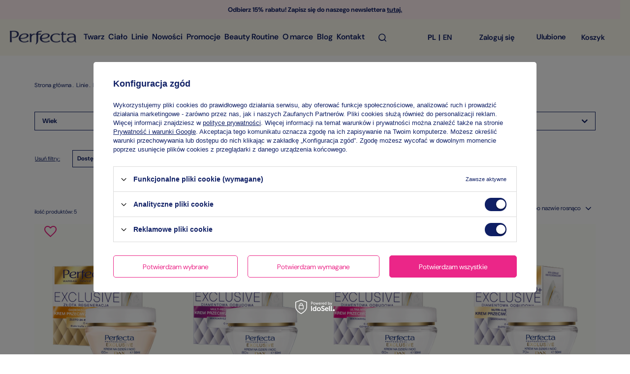

--- FILE ---
content_type: text/html; charset=utf-8
request_url: https://perfecta-kosmetyki.pl/kremy-przeciwzmarszczkowe-exclusive.html
body_size: 17931
content:
<!DOCTYPE html>
<html lang="pl" class="--freeShipping --button1 --vat --gross " ><head><meta name='viewport' content='user-scalable=no, initial-scale = 1.0, maximum-scale = 1.0, width=device-width, viewport-fit=cover'/> <link rel="preload" crossorigin="anonymous" as="font" href="/gfx/custom/fontello1.woff?v=2"><meta http-equiv="Content-Type" content="text/html; charset=utf-8"><meta http-equiv="X-UA-Compatible" content="IE=edge"><title>Kremy przeciwzmarszkowe z serii Exclusive ❤️ Oficjalny Sklep Perfecta</title><meta name="description" content="Szukasz kremu przeciwzmarszczkowego ze złotem koloidalnym lub mikrokryształkami diamentów? Sprawdź kremy z serii Perfecta Exclusive! ✅Spektakularne efekty!"><link rel="icon" href="/gfx/pol/favicon.ico"><meta name="theme-color" content="#0F1F65"><meta name="msapplication-navbutton-color" content="#0F1F65"><meta name="apple-mobile-web-app-status-bar-style" content="#0F1F65"><link rel="stylesheet" href="https://unpkg.com/swiper@8/swiper-bundle.min.css"><link rel="stylesheet" href="https://use.typekit.net/yzz3abr.css"><link rel="preload stylesheet" as="style" href="/gfx/pol/style.css.gzip?r=1761310088"><script>var app_shop={urls:{prefix:'data="/gfx/'.replace('data="', '')+'pol/',graphql:'/graphql/v1/'},vars:{priceType:'gross',priceTypeVat:true,productDeliveryTimeAndAvailabilityWithBasket:false,geoipCountryCode:'US',},txt:{priceTypeText:' brutto',},fn:{},fnrun:{},files:[],graphql:{}};const getCookieByName=(name)=>{const value=`; ${document.cookie}`;const parts = value.split(`; ${name}=`);if(parts.length === 2) return parts.pop().split(';').shift();return false;};if(getCookieByName('freeeshipping_clicked')){document.documentElement.classList.remove('--freeShipping');}if(getCookieByName('rabateCode_clicked')){document.documentElement.classList.remove('--rabateCode');}</script><meta name="robots" content="index,follow"><meta name="rating" content="general"><meta name="Author" content="DAX Cosmetics Sp. z o.o. na bazie IdoSell (www.idosell.com/shop).">
<!-- Begin LoginOptions html -->

<style>
#client_new_social .service_item[data-name="service_Apple"]:before, 
#cookie_login_social_more .service_item[data-name="service_Apple"]:before,
.oscop_contact .oscop_login__service[data-service="Apple"]:before {
    display: block;
    height: 2.6rem;
    content: url('/gfx/standards/apple.svg?r=1743165583');
}
.oscop_contact .oscop_login__service[data-service="Apple"]:before {
    height: auto;
    transform: scale(0.8);
}
#client_new_social .service_item[data-name="service_Apple"]:has(img.service_icon):before,
#cookie_login_social_more .service_item[data-name="service_Apple"]:has(img.service_icon):before,
.oscop_contact .oscop_login__service[data-service="Apple"]:has(img.service_icon):before {
    display: none;
}
</style>

<!-- End LoginOptions html -->

<!-- Open Graph -->
<meta property="og:type" content="website"><meta property="og:url" content="https://perfecta-kosmetyki.pl/kremy-przeciwzmarszczkowe-exclusive.html
"><meta property="og:title" content="Exclusive | Linie ❤️ Oficjalny Sklep Perfecta"><meta property="og:description" content="Exclusive | Linie"><meta property="og:site_name" content="DAX Cosmetics Sp. z o.o."><meta property="og:locale" content="pl_PL"><meta property="og:locale:alternate" content="en_GB"><meta property="og:image" content="https://perfecta-kosmetyki.pl/hpeciai/9ad8b3040f188eed1b1e7d99ba0205dd/pol_pl_Perfecta-Exclusive-Gleboko-liftingujacy-krem-przeciwzmarszczkowy-65-542_2.png"><meta property="og:image:width" content="500"><meta property="og:image:height" content="500"><link rel="manifest" href="https://perfecta-kosmetyki.pl/data/include/pwa/4/manifest.json?t=3"><meta name="apple-mobile-web-app-capable" content="yes"><meta name="apple-mobile-web-app-status-bar-style" content="black"><meta name="apple-mobile-web-app-title" content="perfecta-kosmetyki.pl"><link rel="apple-touch-icon" href="/data/include/pwa/4/icon-128.png"><link rel="apple-touch-startup-image" href="/data/include/pwa/4/logo-512.png" /><meta name="msapplication-TileImage" content="/data/include/pwa/4/icon-144.png"><meta name="msapplication-TileColor" content="#2F3BA2"><meta name="msapplication-starturl" content="/"><script type="application/javascript">var _adblock = true;</script><script async src="/data/include/advertising.js"></script><script type="application/javascript">var statusPWA = {
                online: {
                    txt: "Połączono z internetem",
                    bg: "#5fa341"
                },
                offline: {
                    txt: "Brak połączenia z internetem",
                    bg: "#eb5467"
                }
            }</script><script async type="application/javascript" src="/ajax/js/pwa_online_bar.js?v=1&r=6"></script><script type="application/javascript" src="/ajax/js/webpush_subscription.js?v=1&r=4"></script><script type="application/javascript">WebPushHandler.publicKey = 'BLipi429NbTPq2UTjdtbwhk6KatB8p2pZhegnwJALL8/LnU3khTv6+2QWBtMsXhznULf7H7LCpxkXCFYbTJF1Ag=';WebPushHandler.version = '1';WebPushHandler.setPermissionValue();</script><script >
window.dataLayer = window.dataLayer || [];
window.gtag = function gtag() {
dataLayer.push(arguments);
}
gtag('consent', 'default', {
'ad_storage': 'denied',
'analytics_storage': 'denied',
'ad_personalization': 'denied',
'ad_user_data': 'denied',
'wait_for_update': 500
});

gtag('set', 'ads_data_redaction', true);
</script><script id="iaiscript_1" data-requirements="W10=" data-ga4_sel="ga4script">
window.iaiscript_1 = `<${'script'}  class='google_consent_mode_update'>
gtag('consent', 'update', {
'ad_storage': 'granted',
'analytics_storage': 'granted',
'ad_personalization': 'granted',
'ad_user_data': 'granted'
});
</${'script'}>`;
</script>
<!-- End Open Graph -->

<link rel="canonical" href="https://perfecta-kosmetyki.pl/kremy-przeciwzmarszczkowe-exclusive.html" />
<link rel="alternate" hreflang="en" href="https://perfecta-kosmetyki.pl/eng_m_Lines_Exclusive-1121.html" />
<link rel="alternate" hreflang="pl" href="https://perfecta-kosmetyki.pl/kremy-przeciwzmarszczkowe-exclusive.html" />
                <!-- Global site tag (gtag.js) -->
                <script  async src="https://www.googletagmanager.com/gtag/js?id=G-111111111111111"></script>
                <script >
                    window.dataLayer = window.dataLayer || [];
                    window.gtag = function gtag(){dataLayer.push(arguments);}
                    gtag('js', new Date());
                    
                    gtag('config', 'G-111111111111111');

                </script>
                <link rel="stylesheet" type="text/css" href="/data/designs/671b32a5c74453.57698742_38/gfx/pol/custom.css.gzip?r=1761310130">            <!-- Google Tag Manager -->
                    <script >(function(w,d,s,l,i){w[l]=w[l]||[];w[l].push({'gtm.start':
                    new Date().getTime(),event:'gtm.js'});var f=d.getElementsByTagName(s)[0],
                    j=d.createElement(s),dl=l!='dataLayer'?'&l='+l:'';j.async=true;j.src=
                    'https://www.googletagmanager.com/gtm.js?id='+i+dl;f.parentNode.insertBefore(j,f);
                    })(window,document,'script','dataLayer','GTM-NZP3QSQ');</script>
            <!-- End Google Tag Manager -->
<!-- Begin additional html or js -->


<!--83|4|28| modified: 2025-01-14 13:15:32-->
<style>
#content section.search_description.--bottom {
    position: static;
    margin-left: 0;
    max-width: 100%;
}

#content section.search_description.--bottom .search_categoriesdescription_next:not(.expanded)>* {
    display: block !important;
}

#content section.search_description.--bottom .search_categoriesdescription_next .show_description {
    display: none !important;
}
</style>
<!--112|4|28-->
<style>
@media (max-width: 1199px) {
    #opt-home-heading {
        padding-left: 15px;
    }
}
</style>
<!--119|4|28| modified: 2025-10-10 14:18:28-->
<style>
.scroll-internal-nav-container {
    display: flex;
    overflow-x: auto;
    margin: 10px 0;
}

.scroll-internal-nav-container .scroll-internal-nav-element {
    border-radius: 3px;
    background-color: #f4f4f4;
    text-decoration: none;
    margin: 10px 5px;
    padding: 8px 5px;
	color: #333;
    min-width: 200px;
	border-radius: 5px; box-shadow: 0 2px 5px rgba(0, 0, 0, 0.1);
    display: flex;
    justify-content: center;
    align-items: center;
    text-align: center;
    transition: background-color .3s linear;
}
</style>

<!-- End additional html or js -->
<script>(function(w,d,s,i,dl){w._ceneo = w._ceneo || function () {
w._ceneo.e = w._ceneo.e || []; w._ceneo.e.push(arguments); };
w._ceneo.e = w._ceneo.e || [];dl=dl===undefined?"dataLayer":dl;
const f = d.getElementsByTagName(s)[0], j = d.createElement(s); j.defer = true;
j.src = "https://ssl.ceneo.pl/ct/v5/script.js?accountGuid=" + i + "&t=" +
Date.now() + (dl ? "&dl=" + dl : ""); f.parentNode.insertBefore(j, f);
})(window, document, "script", "1475b3f1-88d6-4e82-b2d4-ec75504701c3");</script>
<link rel="preload" as="image" media="(max-width: 420px)" href="/hpeciai/42393b7226ef220870a2d992c48953a9/pol_is_Perfecta-Exclusive-Gleboko-liftingujacy-krem-przeciwzmarszczkowy-65-542png"><link rel="preload" as="image" media="(min-width: 420.1px)" href="/hpeciai/81a1438028dce6d54cedc56f3efd897a/pol_il_Perfecta-Exclusive-Gleboko-liftingujacy-krem-przeciwzmarszczkowy-65-542png"><link rel="preload" as="image" media="(max-width: 420px)" href="/hpeciai/2696476d57d619529e44c7863f6646a8/pol_is_Perfecta-Exclusive-Multi-regenerujacy-krem-przeciwzmarszczkowy-80-548_4png"><link rel="preload" as="image" media="(min-width: 420.1px)" href="/hpeciai/fc7175841fe6e9271843e00c86be178d/pol_il_Perfecta-Exclusive-Multi-regenerujacy-krem-przeciwzmarszczkowy-80-548_4png"></head><body><div id="container" class="search_page container max-width-1470"><header class=" commercial_banner"><script class="ajaxLoad">
                app_shop.vars.vat_registered = "true";
                app_shop.vars.currency_format = "###,##0.00";
                
                    app_shop.vars.currency_before_value = false;
                
                    app_shop.vars.currency_space = true;
                
                app_shop.vars.symbol = "zł";
                app_shop.vars.id= "PLN";
                app_shop.vars.baseurl = "http://perfecta-kosmetyki.pl/";
                app_shop.vars.sslurl= "https://perfecta-kosmetyki.pl/";
                app_shop.vars.curr_url= "%2Fkremy-przeciwzmarszczkowe-exclusive.html";
                

                var currency_decimal_separator = ',';
                var currency_grouping_separator = ' ';

                
                    app_shop.vars.blacklist_extension = ["exe","com","swf","js","php"];
                
                    app_shop.vars.blacklist_mime = ["application/javascript","application/octet-stream","message/http","text/javascript","application/x-deb","application/x-javascript","application/x-shockwave-flash","application/x-msdownload"];
                
                    app_shop.urls.contact = "/contact-pol.html";
                </script><div id="viewType" style="display:none"></div><div id="menu_buttons"><div class="menu_buttons_sub"><div class="menu_button_wrapper">Odbierz 15% rabatu! Zapisz się do naszego newslettera <a rel="nofollow" href="/newsletter.php" target="_blank" >tutaj.</a>


<style>
	#menu_buttons .menu_buttons_sub{
		display: flex;
		justify-content:center ;
		align-items: center;
		height:39px;
	}

	#menu_buttons .menu_buttons_sub:after {
		background: #FFEFF1; /*Kolor tła belki*/
	}

	#menu_buttons .menu_button_wrapper{
		color: #0F1F65; /*Kolor tekstu*/
		font-family: 'DM Sans'; /*Font tekstu*/
		font-size: 11px; /*Rozmiar tekstu*/
		font-weight: bold; /*Pogrubienie tekstu*/
	}

	@media(min-width:757px){
		#menu_buttons .menu_button_wrapper{
			font-size: 13px;
		}
	}

	#menu_buttons .menu_button_wrapper a,
	#menu_buttons .menu_button_wrapper a:visited{
		color: #0F1F65;
	}
</style></div></div></div><div id="logo" class="d-flex align-items-center"><a href="https://perfecta-kosmetyki.pl/" target="_self"><img src="/data/gfx/mask/pol/logo_4_big.png" alt="logo marki Perfecta Kosmetyki" width="300" height="100"></a></div><form action="https://perfecta-kosmetyki.pl/search.php" method="get" id="menu_search" class="menu_search"><a href="#showSearchForm" class="menu_search__mobile"></a><div class="menu_search__block"><div class="menu_search__item --input"><input class="menu_search__input" type="text" name="text" autocomplete="off" placeholder="Wpisz czego szukasz"><button class="menu_search__submit" type="submit"></button><button class="menu_search__submit_click" type="button"></button></div><div class="menu_search__item --results search_result"></div></div></form><div id="menu_settings" class="align-items-center"><div class="language_header"><button class="language_button checked" value="pol"><span>pl</span></button><button class="language_button" value="eng"><span>en</span></button></div><div class="open_trigger"><span class="d-none d-md-inline-block flag flag_pol"></span><div class="menu_settings_wrapper d-md-none"><div class="menu_settings_inline"><div class="menu_settings_header">
								Język i waluta: 
							</div><div class="menu_settings_content"><span class="menu_settings_flag flag flag_pol"></span><strong class="menu_settings_value"><span class="menu_settings_language">pl</span><span> | </span><span class="menu_settings_currency">zł</span></strong></div></div><div class="menu_settings_inline"><div class="menu_settings_header">
								Dostawa do: 
							</div><div class="menu_settings_content"><strong class="menu_settings_value">Polska</strong></div></div></div><i class="icon-angle-down d-none d-md-inline-block"></i></div><form action="https://perfecta-kosmetyki.pl/settings.php" method="post"><ul class="bg_alter"><li><div class="form-group"><label class="menu_settings_lang_label">Język</label><div class="radio"><label><input type="radio" name="lang" checked value="pol"><span class="flag flag_pol"></span><span>pl</span></label></div><div class="radio"><label><input type="radio" name="lang" value="eng"><span class="flag flag_eng"></span><span>en</span></label></div></div></li><li class="buttons"><button class="btn --solid --large" type="submit">
								Zastosuj zmiany
							</button></li></ul></form><div id="menu_additional"><a class="account_link" rel="nofollow" href="https://perfecta-kosmetyki.pl/login.php">Zaloguj się</a><div class="shopping_list_top" data-empty="true"><a href="https://perfecta-kosmetyki.pl/pl/shoppinglist/" class="wishlist_link slt_link" rel="nofollow">Ulubione</a><span class="badge badge-info">0</span><div class="slt_lists"><ul class="slt_lists__nav"><li class="slt_lists__nav_item" data-list_skeleton="true" data-list_id="true" data-shared="true"><a class="slt_lists__nav_link" data-list_href="true"><span class="slt_lists__nav_name" data-list_name="true"></span><span class="slt_lists__count" data-list_count="true">0</span></a></li></ul><span class="slt_lists__empty">Dodaj do nich produkty, które lubisz i chcesz kupić później.</span></div></div></div></div><div class="shopping_list_top_mobile d-none" data-empty="true"><a href="https://perfecta-kosmetyki.pl/pl/shoppinglist/" class="sltm_link"></a></div><div class="sl_choose sl_dialog"><div class="sl_choose__wrapper sl_dialog__wrapper"><div class="sl_choose__item --top sl_dialog_close mb-2"><strong class="sl_choose__label">Zapisz na liście zakupowej</strong></div><div class="sl_choose__item --lists" data-empty="true"><div class="sl_choose__list f-group --radio m-0 d-md-flex align-items-md-center justify-content-md-between" data-list_skeleton="true" data-list_id="true" data-shared="true"><input type="radio" name="add" class="sl_choose__input f-control" id="slChooseRadioSelect" data-list_position="true"><label for="slChooseRadioSelect" class="sl_choose__group_label f-label py-4" data-list_position="true"><span class="sl_choose__sub d-flex align-items-center"><span class="sl_choose__name" data-list_name="true"></span><span class="sl_choose__count" data-list_count="true">0</span></span></label><button type="button" class="sl_choose__button --desktop btn --solid --medium">Zapisz</button></div></div><div class="sl_choose__item --create sl_create mt-4"><a href="#new" class="sl_create__link  align-items-center">Stwórz nową Beauty Routine</a><form class="sl_create__form align-items-center"><div class="sl_create__group f-group --small mb-0"><input type="text" class="sl_create__input f-control" required="required"><label class="sl_create__label f-label">Nazwa nowej listy</label></div><button type="submit" class="sl_create__button btn --solid --medium ml-2 ml-md-3">Utwórz listę</button></form></div><div class="sl_choose__item --mobile mt-4 d-flex justify-content-center d-md-none"><button class="sl_choose__button --desktop btn --solid --medium">Zapisz</button></div></div></div><div id="menu_basket" class="topBasket"><a class="topBasket__sub" rel="nofollow" href="/basketedit.php"><span class="badge badge-info"></span><strong class="topBasket__price" style="display: none;">0,00 zł</strong><strong class="topBasket__price_text">
                        Koszyk
						
					</strong></a><div class="topBasket__details --products" style="display: none;"><div class="topBasket__block --labels"><label class="topBasket__item --name">Produkt</label><label class="topBasket__item --sum">Ilość</label><label class="topBasket__item --prices">Cena</label></div><div class="topBasket__block --products"></div></div><div class="topBasket__details --shipping" style="display: none;"><span class="topBasket__name">Koszt dostawy od</span><span id="shipppingCost"></span></div><script>
						app_shop.vars.cache_html = true;
					</script></div><nav id="menu_categories" class="wide"><button type="button" class="navbar-toggler"><img src="/data/include/cms/perfecta_cms/menu.svg" alt="menu"></button><div class="navbar-collapse" id="menu_navbar"><ul class="navbar-nav mx-md-n2"><li class="nav-item"><a  href="/pielegnacja-twarzy.html" target="_self" title="Twarz" class="nav-link" >Twarz</a><ul class="navbar-subnav"><li class="nav-item"><a class="nav-link" href="##">Grupa wiekowa</a><ul class="navbar-subsubnav"><li class="nav-item"><a class="nav-link" href="/pol_m_Twarz_Grupa-wiekowa_W-kazdym-wieku-2125.html" target="_self">W każdym wieku</a></li><li class="nav-item"><a class="nav-link" href="/pol_m_Twarz_Grupa-wiekowa_30-2126.html" target="_self">Kosmetyki 30+</a></li><li class="nav-item"><a class="nav-link" href="/pol_m_Twarz_Grupa-wiekowa_40-2127.html" target="_self">Kosmetyki 40+</a></li><li class="nav-item"><a class="nav-link" href="/pol_m_Twarz_Grupa-wiekowa_50-2128.html" target="_self">Kosmetyki 50+</a></li><li class="nav-item"><a class="nav-link" href="/pol_m_Twarz_Grupa-wiekowa_60-2129.html" target="_self">Kosmetyki 60+</a></li><li class="nav-item"><a class="nav-link" href="/pol_m_Twarz_Grupa-wiekowa_70-2130.html" target="_self">Kosmetyki 70+</a></li><li class="nav-item"><a class="nav-link" href="/pol_m_Twarz_Grupa-wiekowa_80-2131.html" target="_self">Kosmetyki 80+</a></li></ul></li><li class="nav-item empty"><a class="nav-link" href="/kremy-do-twarzy.html" target="_self">Kremy do twarzy</a></li><li class="nav-item empty"><a class="nav-link" href="/kremy-pod-oczy.html" target="_self">Kremy pod oczy</a></li><li class="nav-item"><a class="nav-link" href="/maseczki-na-twarz.html" target="_self">Maseczki </a><ul class="navbar-subsubnav"><li class="nav-item"><a class="nav-link" href="/maseczki-do-twarzy.html" target="_self">Maseczki tradycyjne</a></li><li class="nav-item"><a class="nav-link" href="/maseczki-w-plachcie.html" target="_self">Maseczki na tkaninie</a></li><li class="nav-item"><a class="nav-link" href="/maseczki-zelowe.html" target="_self">Maseczki żelowe</a></li></ul></li><li class="nav-item"><a class="nav-link" href="/oczyszczanie-twarzy-demakijaz.html" target="_self">Oczyszczanie i demakijaż</a><ul class="navbar-subsubnav"><li class="nav-item"><a class="nav-link" href="/plyny-micelarne.html" target="_self">Płyny micelarne</a></li><li class="nav-item"><a class="nav-link" href="/pol_m_Twarz_Oczyszczanie-i-demakijaz_Mleczka-oczyszczajace-1072.html" target="_self">Mleczka oczyszczające</a></li><li class="nav-item"><a class="nav-link" href="/zele-oczyszczajace-do-twarzy.html" target="_self">Żele oczyszczające</a></li><li class="nav-item"><a class="nav-link" href="/peelingi-do-twarzy.html" target="_self">Peelingi</a></li><li class="nav-item"><a class="nav-link" href="/toniki-do-twarzy.html" target="_self">Toniki</a></li></ul></li><li class="nav-item empty"><a class="nav-link" href="/platki-pod-oczy.html" target="_self">Płatki pod oczy</a></li><li class="nav-item empty"><a class="nav-link" href="/serum-do-twarzy.html" target="_self">Serum</a></li><li class="nav-item empty"><a class="nav-link" href="/zestawy-kosmetykow.html" target="_self">Zestawy na prezent</a></li><li class="nav-item empty"><a class="nav-link" href="/pol_m_Twarz_Dla-dzieci-i-niemowlat-2139.html" target="_self">Dla dzieci i niemowląt</a></li><li class="nav-item"><a class="nav-link" href="/kosmetyki-do-makijazu.html" target="_self">Makijaż</a><ul class="navbar-subsubnav"><li class="nav-item"><a class="nav-link" href="/podklady-bazy-pod-makijaz.html" target="_self">Podkłady i bazy pod makijaż</a></li><li class="nav-item"><a class="nav-link" href="/pielegnacja-ust.html" target="_self">Pielęgnacja ust</a></li></ul></li></ul></li><li class="nav-item"><a  href="/kosmetyki-do-pielegnacji-ciala.html" target="_self" title="Ciało" class="nav-link" >Ciało</a><ul class="navbar-subnav"><li class="nav-item"><a class="nav-link" href="/balsamy-i-mleczka-do-ciala.html" target="_self">Balsamy i mleczka do ciała</a><ul class="navbar-subsubnav"><li class="nav-item"><a class="nav-link" href="/balsamy-brazujace-i-rozswietlajace.html" target="_self">Balsamy brązujące i rozświetlające</a></li></ul></li><li class="nav-item empty"><a class="nav-link" href="/masla-i-kremy-do-ciala.html" target="_self">Masła i kremy do ciała</a></li><li class="nav-item empty"><a class="nav-link" href="/kosmetyki-dla-kobiet-w-ciazy-i-mam.html" target="_self">Dla kobiet w ciąży i mam</a></li><li class="nav-item empty"><a class="nav-link" href="/pol_m_Cialo_Dla-dzieci-i-niemowlat-2140.html" target="_self">Dla dzieci i niemowląt</a></li><li class="nav-item empty"><a class="nav-link" href="/peelingi-do-ciala.html" target="_self">Peelingi do ciała</a></li><li class="nav-item empty"><a class="nav-link" href="/mgielki-do-ciala.html" target="_self">Mgiełki do ciała</a></li><li class="nav-item"><a class="nav-link" href="/pielegnacja-dloni-i-stop.html" target="_self">Dłonie i stopy</a><ul class="navbar-subsubnav"><li class="nav-item"><a class="nav-link" href="/kremy-do-rak.html" target="_self">Kremy do rąk</a></li><li class="nav-item"><a class="nav-link" href="/kremy-do-stop.html" target="_self">Kremy do stóp</a></li><li class="nav-item"><a class="nav-link" href="/pielegnacja-dloni.html" target="_self">Zabiegi do rąk</a></li><li class="nav-item"><a class="nav-link" href="/pielegnacja-stop.html" target="_self">Zabiegi do stóp</a></li></ul></li><li class="nav-item"><a class="nav-link" href="/kosmetyki-do-mycia-kapieli.html" target="_self">Mycie i kąpiel</a><ul class="navbar-subsubnav"><li class="nav-item"><a class="nav-link" href="/zele-pod-prysznic.html" target="_self">Żele pod prysznic</a></li><li class="nav-item"><a class="nav-link" href="/zele-do-higieny-intymnej.html" target="_self">Higiena intymna</a></li></ul></li><li class="nav-item empty"><a class="nav-link" href="/kosmetyki-do-golenia-i-depilacji.html" target="_self">Golenie i depilacja</a></li></ul></li><li class="nav-item active"><span title="Linie" class="nav-link active" >Linie</span><ul class="navbar-subnav"><li class="nav-item empty"><a class="nav-link" href="/ser-pol-201-Perfecta-Skin-Malgorzata-Kozuchowska.html" target="_self">Skin Małgorzata Kożuchowska</a></li><li class="nav-item empty"><a class="nav-link" href="/pol_m_Linie_Butterfly-Tea-2134.html" target="_self">Butterfly Tea</a></li><li class="nav-item empty"><a class="nav-link" href="/fenomen-c-kosmetyki-z-witamina-c.html" target="_self">Fenomen C</a></li><li class="nav-item empty"><a class="nav-link" href="/kremy-przeciwzmarszczkowe-multikolagen-retinol.html" target="_self">Multi- Kolagen Retinol</a></li><li class="nav-item empty"><a class="nav-link" href="/pol_m_Linie_Gold-Q10-2114.html" target="_self">Gold Q10</a></li><li class="nav-item empty"><a class="nav-link" href="/pol_m_Linie_Lift-3-V-2136.html" target="_self">Lift 3-V</a></li><li class="nav-item empty"><a class="nav-link" href="/pol_m_Linie_24K-Gold-Rose-Oil-2112.html" target="_self">24K Gold&amp;Rose Oil</a></li><li class="nav-item empty"><a class="nav-link" href="/pol_m_Linie_CeraMedica-2115.html" target="_self">CeraMedica</a></li><li class="nav-item empty"><a class="nav-link" href="/zele-peelingi-balsamy-bubble-tea.html" target="_self">Bubble Tea</a></li><li class="nav-item empty"><a class="nav-link" href="/pol_m_Linie_Folic-Mom-2135.html" target="_self">Folic Mom</a></li><li class="nav-item empty"><a class="nav-link" href="/platki-pod-oczy-eye-patch.html" target="_self">Eye Patch</a></li><li class="nav-item empty"><a class="nav-link" href="/pol_m_Linie_Tan-Shine-2113.html" target="_self">Tan&amp;Shine</a></li><li class="nav-item empty"><a class="nav-link" href="/pol_m_Linie_Hyaluron-Ice-2118.html" target="_self">Hyaluron Ice</a></li><li class="nav-item empty"><a class="nav-link" href="/pol_m_Linie_MenoClinic-2117.html" target="_self">MenoClinic</a></li><li class="nav-item empty"><a class="nav-link" href="/pol_m_Linie_Matt-Glow-Adapt-2116.html" target="_self">Matt &amp; Glow Adapt</a></li><li class="nav-item empty"><a class="nav-link" href="/pol_m_Linie_Your-Personal-Trainer-1123.html" target="_self">Your Personal Trainer</a></li><li class="nav-item empty"><a class="nav-link" href="/kosmetyki-dla-kobiet-w-ciazy-mommy-care.html" target="_self">Mommy Care</a></li><li class="nav-item empty"><a class="nav-link" href="/kremy-serum-przeciwzmarszczkowe-botu-line.html" target="_self">Botu- Line</a></li><li class="nav-item empty"><a class="nav-link" href="/blyszczyki-do-ust-lip-gloss.html" target="_self">Lip Gloss</a></li><li class="nav-item empty"><a class="nav-link" href="/kosmetyki-do-twarzy-me-my-healthy-glow.html" target="_self">Oczyszczanie Me&amp;My</a></li><li class="nav-item empty"><a class="nav-link" href="/mgielki-do-ciala-pheromones-active.html" target="_self">Pheromones Active</a></li><li class="nav-item empty"><a class="nav-link" href="/kremy-z-retinolem-bio-retinol.html" target="_self">Bio Retinol Bakuchiol</a></li><li class="nav-item empty"><a class="nav-link" href="/balsamy-brazujace-bronze.html" target="_self">I Love Bronze</a></li><li class="nav-item empty"><a class="nav-link" href="/kosmetyki-do-pielegnacji-planet-essence.html" target="_self">Planet Essence</a></li><li class="nav-item empty"><a class="nav-link" href="/kremy-serum-do-twarzy-clean-beauty.html" target="_self">Clean Beauty</a></li><li class="nav-item empty"><a class="nav-link" href="/kremy-niacynamid-b-forte.html" target="_self">B3 Forte</a></li><li class="nav-item empty"><a class="nav-link" href="/kremy-do-cery-naczynkowej.html" target="_self">Cera naczynkowa</a></li><li class="nav-item empty"><a class="nav-link" href="/kremy-przeciwzmarszczkowe-ceramidowy-lifting.html" target="_self">Ceramidowy Lifting</a></li><li class="nav-item active empty"><a class="nav-link active" href="/kremy-przeciwzmarszczkowe-exclusive.html" target="_self">Exclusive</a></li><li class="nav-item empty"><a class="nav-link" href="/kremy-przeciwzmarszczkowe-peptydy-i-ceramidy.html" target="_self">Peptydy i Ceramidy</a></li><li class="nav-item empty"><a class="nav-link" href="/peelingi-zabiegi-regenerujace-do-ciala-spa.html" target="_self">SPA</a></li><li class="nav-item empty"><a class="nav-link" href="/pomadki-do-ust-z-aloesem-aloe-vera.html" target="_self">Aloe Vera</a></li><li class="nav-item empty"><a class="nav-link" href="/zele-do-higieny-intymnej-me-my-clean-beauty.html" target="_self">Me &amp; My Clean Beauty</a></li></ul></li><li class="nav-item"><a  href="/Nowosc-snewproducts-pol.html" target="_self" title="Nowości" class="nav-link" >Nowości</a></li><li class="nav-item"><a  href="/Promocja-spromo-pol.html" target="_self" title="Promocje" class="nav-link" >Promocje</a></li><li class="nav-item"><a  href="/Baeuty-Routine-ccms-pol-40.html" target="_self" title="Beauty Routine" class="nav-link" >Beauty Routine</a></li><li class="nav-item"><a  href="/O-marce-ccms-pol-38.html" target="_self" title="O marce" class="nav-link" >O marce</a><ul class="navbar-subnav"><li class="nav-item empty"><a class="nav-link" href="/Perfecta-Planet-Essence-ccms-pol-37.html" target="_self">Planet Essence</a></li><li class="nav-item empty"><a class="nav-link" href="/O-marce-ccms-pol-38.html" target="_self">O marce</a></li></ul></li><li class="nav-item"><a  href="/blog-pol.phtml" target="_self" title="Blog" class="nav-link" >Blog</a></li><li class="nav-item"><a  href="/contact-pol.html" target="_self" title="Kontakt" class="nav-link" >Kontakt</a></li></ul></div></nav></header><div id="layout" class="row clearfix"><aside class="col-3"><section class="shopping_list_menu"><div class="shopping_list_menu__block --lists slm_lists" data-empty="true"><span class="slm_lists__label">Ulubione</span><ul class="slm_lists__nav"><li class="slm_lists__nav_item" data-list_skeleton="true" data-list_id="true" data-shared="true"><a class="slm_lists__nav_link" data-list_href="true"><span class="slm_lists__nav_name" data-list_name="true"></span><span class="slm_lists__count" data-list_count="true">0</span></a></li><li class="slm_lists__nav_header"><span class="slm_lists__label">Ulubione</span></li></ul><a href="#manage" class="slm_lists__manage d-none align-items-center d-md-flex">Zarządzaj listami</a></div><div class="shopping_list_menu__block --bought slm_bought"><a class="slm_bought__link d-flex" href="https://perfecta-kosmetyki.pl/products-bought.php">
						Lista dotychczas zamówionych produktów
					</a></div><div class="shopping_list_menu__block --info slm_info"><strong class="slm_info__label d-block mb-3">Jak działa lista zakupowa?</strong><ul class="slm_info__list"><li class="slm_info__list_item d-flex mb-3">
							Po zalogowaniu możesz umieścić i przechowywać na liście zakupowej dowolną liczbę produktów nieskończenie długo.
						</li><li class="slm_info__list_item d-flex mb-3">
							Dodanie produktu do listy zakupowej nie oznacza automatycznie jego rezerwacji.
						</li><li class="slm_info__list_item d-flex mb-3">
							Dla niezalogowanych klientów lista zakupowa przechowywana jest do momentu wygaśnięcia sesji (około 24h).
						</li></ul></div></section><div id="mobileCategories" class="mobileCategories"><div class="mobileCategories__item --menu"><a class="mobileCategories__link --active" href="#" data-ids=".shopping_list_menu,#menu_navbar,#menu_blog">
                            Menu
                        </a></div><div class="mobileCategories__item --account"><a class="mobileCategories__link" href="#" data-ids="#login_menu_block">
                            Konto
                        </a></div><div class="mobileCategories__item --settings"><a class="mobileCategories__link" href="#" data-ids="#menu_settings">
                                Ustawienia
                            </a></div></div><div class="setMobileGrid" data-item="#menu_navbar"></div><div class="setMobileGrid" data-item="#menu_blog"></div><div class="login_menu_block d-lg-none" id="login_menu_block"><a class="sign_in_link" href="/login.php" title=""><i class="icon-user"></i><span>Zaloguj się</span></a><a class="registration_link" href="/client-new.php?register" title=""><i class="icon-lock"></i><span>Zarejestruj się</span></a><a class="order_status_link" href="/order-open.php" title=""><i class="icon-globe"></i><span>Sprawdź status zamówienia</span></a></div><div class="setMobileGrid" data-item="#menu_settings"></div><div class="setMobileGrid" data-item="#Filters"></div></aside><div id="content" class="col-12"><div id="breadcrumbs" class="breadcrumbs"><div class="breadcrumbs__wrapper max-width-1470"><div class="back_button"><button id="back_button"><i class="icon-angle-left"></i> Wstecz</button></div><div class="list_wrapper"><ol><li class="bc-main"><span><a href="/">Strona główna</a></span></li><li class="bc-item-1 --more"><span>Linie</span><ul class="breadcrumbs__sub"><li class="breadcrumbs__item"><a class="breadcrumbs__link --link" href="/ser-pol-201-Perfecta-Skin-Malgorzata-Kozuchowska.html">Skin Małgorzata Kożuchowska</a></li><li class="breadcrumbs__item"><a class="breadcrumbs__link --link" href="/pol_m_Linie_Butterfly-Tea-2134.html">Butterfly Tea</a></li><li class="breadcrumbs__item"><a class="breadcrumbs__link --link" href="/fenomen-c-kosmetyki-z-witamina-c.html">Fenomen C</a></li><li class="breadcrumbs__item"><a class="breadcrumbs__link --link" href="/kremy-przeciwzmarszczkowe-multikolagen-retinol.html">Multi- Kolagen Retinol</a></li><li class="breadcrumbs__item"><a class="breadcrumbs__link --link" href="/pol_m_Linie_Gold-Q10-2114.html">Gold Q10</a></li><li class="breadcrumbs__item"><a class="breadcrumbs__link --link" href="/pol_m_Linie_Lift-3-V-2136.html">Lift 3-V</a></li><li class="breadcrumbs__item"><a class="breadcrumbs__link --link" href="/pol_m_Linie_24K-Gold-Rose-Oil-2112.html">24K Gold&amp;Rose Oil</a></li><li class="breadcrumbs__item"><a class="breadcrumbs__link --link" href="/pol_m_Linie_CeraMedica-2115.html">CeraMedica</a></li><li class="breadcrumbs__item"><a class="breadcrumbs__link --link" href="/zele-peelingi-balsamy-bubble-tea.html">Bubble Tea</a></li><li class="breadcrumbs__item"><a class="breadcrumbs__link --link" href="/pol_m_Linie_Folic-Mom-2135.html">Folic Mom</a></li><li class="breadcrumbs__item"><a class="breadcrumbs__link --link" href="/platki-pod-oczy-eye-patch.html">Eye Patch</a></li><li class="breadcrumbs__item"><a class="breadcrumbs__link --link" href="/pol_m_Linie_Tan-Shine-2113.html">Tan&amp;Shine</a></li><li class="breadcrumbs__item"><a class="breadcrumbs__link --link" href="/pol_m_Linie_Hyaluron-Ice-2118.html">Hyaluron Ice</a></li><li class="breadcrumbs__item"><a class="breadcrumbs__link --link" href="/pol_m_Linie_MenoClinic-2117.html">MenoClinic</a></li><li class="breadcrumbs__item"><a class="breadcrumbs__link --link" href="/pol_m_Linie_Matt-Glow-Adapt-2116.html">Matt &amp; Glow Adapt</a></li><li class="breadcrumbs__item"><a class="breadcrumbs__link --link" href="/pol_m_Linie_Your-Personal-Trainer-1123.html">Your Personal Trainer</a></li><li class="breadcrumbs__item"><a class="breadcrumbs__link --link" href="/kosmetyki-dla-kobiet-w-ciazy-mommy-care.html">Mommy Care</a></li><li class="breadcrumbs__item"><a class="breadcrumbs__link --link" href="/kremy-serum-przeciwzmarszczkowe-botu-line.html">Botu- Line</a></li><li class="breadcrumbs__item"><a class="breadcrumbs__link --link" href="/blyszczyki-do-ust-lip-gloss.html">Lip Gloss</a></li><li class="breadcrumbs__item"><a class="breadcrumbs__link --link" href="/kosmetyki-do-twarzy-me-my-healthy-glow.html">Oczyszczanie Me&amp;My</a></li><li class="breadcrumbs__item"><a class="breadcrumbs__link --link" href="/mgielki-do-ciala-pheromones-active.html">Pheromones Active</a></li><li class="breadcrumbs__item"><a class="breadcrumbs__link --link" href="/kremy-z-retinolem-bio-retinol.html">Bio Retinol Bakuchiol</a></li><li class="breadcrumbs__item"><a class="breadcrumbs__link --link" href="/balsamy-brazujace-bronze.html">I Love Bronze</a></li><li class="breadcrumbs__item"><a class="breadcrumbs__link --link" href="/kosmetyki-do-pielegnacji-planet-essence.html">Planet Essence</a></li><li class="breadcrumbs__item"><a class="breadcrumbs__link --link" href="/kremy-serum-do-twarzy-clean-beauty.html">Clean Beauty</a></li><li class="breadcrumbs__item"><a class="breadcrumbs__link --link" href="/kremy-niacynamid-b-forte.html">B3 Forte</a></li><li class="breadcrumbs__item"><a class="breadcrumbs__link --link" href="/kremy-do-cery-naczynkowej.html">Cera naczynkowa</a></li><li class="breadcrumbs__item"><a class="breadcrumbs__link --link" href="/kremy-przeciwzmarszczkowe-ceramidowy-lifting.html">Ceramidowy Lifting</a></li><li class="breadcrumbs__item"><a class="breadcrumbs__link --link" href="/kremy-przeciwzmarszczkowe-exclusive.html">Exclusive</a></li><li class="breadcrumbs__item"><a class="breadcrumbs__link --link" href="/kremy-przeciwzmarszczkowe-peptydy-i-ceramidy.html">Peptydy i Ceramidy</a></li><li class="breadcrumbs__item"><a class="breadcrumbs__link --link" href="/peelingi-zabiegi-regenerujace-do-ciala-spa.html">SPA</a></li><li class="breadcrumbs__item"><a class="breadcrumbs__link --link" href="/pomadki-do-ust-z-aloesem-aloe-vera.html">Aloe Vera</a></li><li class="breadcrumbs__item"><a class="breadcrumbs__link --link" href="/zele-do-higieny-intymnej-me-my-clean-beauty.html">Me &amp; My Clean Beauty</a></li></ul></li><li class="bc-item-2 bc-active"><span>Exclusive</span></li></ol></div></div></div><script>document.documentElement.classList.remove('--search_desc');</script><section class="search_name" style="display:block;"><h1 class="search_name__label headline"><span class="headline__name">Kremy przeciwzmarszkowe z serii Exclusive</span></h1><span class="search_name__total" style="display:none;">( ilość produktów: <span class="search_name__total_value">5</span> )</span></section><section id="Filters" class="filters mb-4"><form class="filters__form " method="get" action="/kremy-przeciwzmarszczkowe-exclusive.html?filter_default=n"><div class="filters__block"><input type="hidden" class="__serialize" id="filter_traits394_input" name="filter_traits[394]" value=""><a class="filters__toggler
																		" data-id="filter_traits394"><div class="btn --icon-right d-block pr-4"><span>Wiek</span></div></a><div class="filters__expand p-md-2" id="filter_traits394_expand"><ul class="filters__content --list" id="filter_traits394_content"><li class="filters__item mb-2
																																			"><div class="f-group --small --checkbox mb-0"><input type="checkbox" class="f-control" id="filter_traits394_507" data-id="filter_traits394" value="507"><label class="f-label" for="filter_traits394_507"><span class="--name">60+</span><span class="--quantity">1</span></label></div></li><li class="filters__item mb-2
																																			"><div class="f-group --small --checkbox mb-0"><input type="checkbox" class="f-control" id="filter_traits394_1359" data-id="filter_traits394" value="1359"><label class="f-label" for="filter_traits394_1359"><span class="--name">65+</span><span class="--quantity">1</span></label></div></li><li class="filters__item mb-2
																																			"><div class="f-group --small --checkbox mb-0"><input type="checkbox" class="f-control" id="filter_traits394_503" data-id="filter_traits394" value="503"><label class="f-label" for="filter_traits394_503"><span class="--name">70+</span><span class="--quantity">2</span></label></div></li><li class="filters__item mb-2
																																			"><div class="f-group --small --checkbox mb-0"><input type="checkbox" class="f-control" id="filter_traits394_606" data-id="filter_traits394" value="606"><label class="f-label" for="filter_traits394_606"><span class="--name">80+</span><span class="--quantity">1</span></label></div></li></ul><div class="filters__options"><button type="submit" class="--submit d-none btn py-0 pl-0 pr-3">
                                                          Zastosuj
                                                      </button></div></div></div><div class="filters__block"><input type="hidden" class="__serialize" id="filter_traits398_input" name="filter_traits[398]" value=""><a class="filters__toggler
																		" data-id="filter_traits398"><div class="btn --icon-right d-block pr-4"><span>Rodzaj Skóry</span></div></a><div class="filters__expand p-md-2" id="filter_traits398_expand"><ul class="filters__content --list" id="filter_traits398_content"><li class="filters__item mb-2
																																			"><div class="f-group --small --checkbox mb-0"><input type="checkbox" class="f-control" id="filter_traits398_659" data-id="filter_traits398" value="659"><label class="f-label" for="filter_traits398_659"><span class="--name">Dojrzała</span><span class="--quantity">5</span></label></div></li><li class="filters__item mb-2
																																			"><div class="f-group --small --checkbox mb-0"><input type="checkbox" class="f-control" id="filter_traits398_399" data-id="filter_traits398" value="399"><label class="f-label" for="filter_traits398_399"><span class="--name">Każdy rodzaj</span><span class="--quantity">5</span></label></div></li></ul><div class="filters__options"><button type="submit" class="--submit d-none btn py-0 pl-0 pr-3">
                                                          Zastosuj
                                                      </button></div></div></div><div class="filters__block"><input type="hidden" class="__serialize" id="filter_traits1288_input" name="filter_traits[1288]" value=""><a class="filters__toggler
																		" data-id="filter_traits1288"><div class="btn --icon-right d-block pr-4"><span>Składniki aktywne</span></div></a><div class="filters__expand p-md-2" id="filter_traits1288_expand"><ul class="filters__content --list" id="filter_traits1288_content"><li class="filters__item mb-2
																																			"><div class="f-group --small --checkbox mb-0"><input type="checkbox" class="f-control" id="filter_traits1288_1296" data-id="filter_traits1288" value="1296"><label class="f-label" for="filter_traits1288_1296"><span class="--name">Ceramidy</span><span class="--quantity">2</span></label></div></li><li class="filters__item mb-2
																																			"><div class="f-group --small --checkbox mb-0"><input type="checkbox" class="f-control" id="filter_traits1288_1508" data-id="filter_traits1288" value="1508"><label class="f-label" for="filter_traits1288_1508"><span class="--name">Diament</span><span class="--quantity">3</span></label></div></li><li class="filters__item mb-2
																																			"><div class="f-group --small --checkbox mb-0"><input type="checkbox" class="f-control" id="filter_traits1288_1437" data-id="filter_traits1288" value="1437"><label class="f-label" for="filter_traits1288_1437"><span class="--name">Kwas hialuronowy</span><span class="--quantity">2</span></label></div></li><li class="filters__item mb-2
																																			"><div class="f-group --small --checkbox mb-0"><input type="checkbox" class="f-control" id="filter_traits1288_1445" data-id="filter_traits1288" value="1445"><label class="f-label" for="filter_traits1288_1445"><span class="--name">Złoto</span><span class="--quantity">5</span></label></div></li></ul><div class="filters__options"><button type="submit" class="--submit d-none btn py-0 pl-0 pr-3">
                                                          Zastosuj
                                                      </button></div></div></div><div class="filters__block"><input type="hidden" class="__serialize" id="filter_traits390_input" name="filter_traits[390]" value=""><a class="filters__toggler
																		" data-id="filter_traits390"><div class="btn --icon-right d-block pr-4"><span>Wskazania</span></div></a><div class="filters__expand p-md-2" id="filter_traits390_expand"><ul class="filters__content --list" id="filter_traits390_content"><li class="filters__item mb-2
																																			"><div class="f-group --small --checkbox mb-0"><input type="checkbox" class="f-control" id="filter_traits390_1171" data-id="filter_traits390" value="1171"><label class="f-label" for="filter_traits390_1171"><span class="--name">Przeciw zmarszczkom</span><span class="--quantity">1</span></label></div></li><li class="filters__item mb-2
																																			"><div class="f-group --small --checkbox mb-0"><input type="checkbox" class="f-control" id="filter_traits390_845" data-id="filter_traits390" value="845"><label class="f-label" for="filter_traits390_845"><span class="--name">Regeneracja</span><span class="--quantity">2</span></label></div></li><li class="filters__item mb-2
																																			"><div class="f-group --small --checkbox mb-0"><input type="checkbox" class="f-control" id="filter_traits390_897" data-id="filter_traits390" value="897"><label class="f-label" for="filter_traits390_897"><span class="--name">Ujędrnienie</span><span class="--quantity">2</span></label></div></li></ul><div class="filters__options"><button type="submit" class="--submit d-none btn py-0 pl-0 pr-3">
                                                          Zastosuj
                                                      </button></div></div></div><div class="filters__block"><a class="filters__toggler
																		
																				 --selected
																			" data-id="filter_dual"><div class="btn --icon-right d-block pr-4"><span>Pokaż tylko</span></div></a><div class="filters__expand p-md-2" id="filter_dual_expand"><ul class="filters__content --list" id="filter_dual_content"><li class="filters__item mb-2"><div class="f-group --small --checkbox mb-0"><input type="checkbox" class="f-control __serialize" id="filter_availability_y" value="y" name="filter_availability" checked><label class="f-label" for="filter_availability_y"><span class="--name">Dostępność</span><span class="--quantity">5</span></label></div></li></ul><div class="filters__options"><button type="submit" class="--submit d-none btn py-0 pl-0 pr-3">
                                                          Zastosuj
                                                      </button></div></div></div><div class="f-group filters__buttons d-md-none"><button type="submit" class="btn --large --solid d-block" title="Kliknij aby zastosować wybrane filtry">

                              Zastosuj wybrane filtry
                          </button><a class="btn d-block" href="/kremy-przeciwzmarszczkowe-exclusive.html?filter_default=n" title="Kliknij aby wyczyścić listę aktywnych filtrów">

                                  Usuń wszystkie filtry
                              </a></div></form></section><div id="filter_list"><div class="filter_list_content"><a class="remove_all_list_filters btn --solid --secondary mr-2 mr-sm-3" href="/kremy-przeciwzmarszczkowe-exclusive.html?filter_default=n" rel="nofollow" title="Usuń wszystkie filtry">
                  Usuń filtry
                </a><a class="filter_list_remove btn --solid --icon-right icon-x mr-2 mr-sm-3" rel="nofollow" href="/kremy-przeciwzmarszczkowe-exclusive.html?filter_default=n"><span>Dostępność</span></a></div></div><div id="paging_setting_top" class="s_paging"><div class="paging_setting_top_wrapper"><div class="search_name__total">ilość produktów: <span class="search_name__total_value">5</span></div><form class="s_paging__item --sort" action="/settings.php"><select class="s_paging__select --order --small-md" id="select_top_sort" name="sort_order"><option value="name-a" class="option_name-a">Sortuj po nazwie rosnąco</option><option value="name-d" class="option_name-d">Sortuj po nazwie malejąco</option><option value="price-a" class="option_price-a">Sortuj po cenie rosnąco</option><option value="price-d" class="option_price-d">Sortuj po cenie malejąco</option><option value="date-a" class="option_date-a">Sortuj po dacie rosnąco</option><option value="date-d" class="option_date-d">Sortuj po dacie malejąco</option></select></form></div><div class="s_paging__item --filters d-md-none mb-2 mb-sm-3"><a class="btn --solid --large" href="#menu_filter">
                            Filtry
                        </a></div></div><div id="menu_compare_product" class="compare pt-2 mb-2 pt-sm-3 pb-sm-3 mb-sm-3" style="display: none;"><div class="compare__label d-none d-sm-block">Dodane do porównania</div><div class="compare__sub"></div><div class="compare__buttons"><a class="compare__button btn --solid --secondary" href="https://perfecta-kosmetyki.pl/product-compare.php" title="Porównaj wszystkie produkty" target="_blank"><span>Porównaj produkty </span><span class="d-sm-none">(0)</span></a><a class="compare__button --remove btn d-none d-sm-block" href="https://perfecta-kosmetyki.pl/settings.php?comparers=remove&amp;product=###" title="Usuń wszystkie produkty">
                        Usuń produkty
                    </a></div><script>
                        var cache_html = true;
                    </script></div><div class="navigation__own_search d-flex flex-wrap mb-2 mb-sm-3"></div><div class="search__wrapper"><section id="search" class="search products d-flex flex-wrap mb-2 mb-sm-3"><div class="product col-6 col-sm-4 col-md-3" data-product_id="542" data-product_page="0" data-product_first="true"><div class="product__wrapper_search"><div class="product__actions"><a class="product__actions__search" href="#addToShoppingList" rel="nofollow" data-product-size="onesize" data-product-id="542" title="Kliknij, aby dodać produkt do listy zakupowej"><span><i class="icon-empty_wishlist"></i></span></a></div><a class="product__icon d-flex justify-content-center align-items-center" rel="nofollow" data-product-id="542" href="https://perfecta-kosmetyki.pl/krem-przeciwzmarszczkowy-do-twarzy-regenerujacy-liftingujacy-exclusive-65.html" title="Perfecta Exclusive – Głęboko liftingujący krem przeciwzmarszczkowy 65+"><picture><source media="(max-width: 420px)" srcset="/hpeciai/42393b7226ef220870a2d992c48953a9/pol_is_Perfecta-Exclusive-Gleboko-liftingujacy-krem-przeciwzmarszczkowy-65-542png"></source><img src="/hpeciai/81a1438028dce6d54cedc56f3efd897a/pol_il_Perfecta-Exclusive-Gleboko-liftingujacy-krem-przeciwzmarszczkowy-65-542png" alt="Perfecta Exclusive – Głęboko liftingujący krem przeciwzmarszczkowy 65+"></picture></a><div><span class="product__series">Exclusive</span><a class="product__name" href="https://perfecta-kosmetyki.pl/krem-przeciwzmarszczkowy-do-twarzy-regenerujacy-liftingujacy-exclusive-65.html" title="Perfecta Exclusive – Głęboko liftingujący krem przeciwzmarszczkowy 65+">Perfecta Exclusive – Głęboko liftingujący krem przeciwzmarszczkowy 65+</a></div><div class="product__prices"><div class="product__prices_wrapper"><strong class="price">34,90 zł<span class="price__unit"> / szt.</span><span class="price_vat"> brutto</span></strong></div><small class="price --convert">69,80 zł / 100ml<span class="price_vat"> brutto</span></small></div><div class="product__details py-1 px-3"><div class="product__versions mx-n1"><a class="product__version" href="https://perfecta-kosmetyki.pl/krem-przeciwzmarszczkowy-pod-oczy-na-zmarszczki-cienie-diamentowa-odbudowa-exclusive.html"><img src="/hpeciai/4c3c0dc40218a0abf20afeada4c735b6/543.png" alt="Krem pod oczy"></a><a class="product__version" href="https://perfecta-kosmetyki.pl/krem-przeciwzmarszczkowy-do-twarzy-ultra-wygladzajacy-diamentowa-odbudowa-exclusive-60.html"><img src="/hpeciai/f397e22bfb3d19feb443734f9ca57244/546.png" alt="Krem 60+"></a><a class="product__version" href="https://perfecta-kosmetyki.pl/krem-przeciwzmarszczkowy-do-twarzy-na-dzien-noc-zlota-regeneracja-exclusive-75.html"><img src="/hpeciai/3ddbe253bbce3a7e0ac57b9400c8d46d/545.png" alt="Krem 75+"></a><a class="product__version" href="https://perfecta-kosmetyki.pl/krem-przeciwzmarszczkowy-do-twarzy-multi-ujedrniajacy-diamentowa-odbudowa-exclusive-70.html"><img src="/hpeciai/2fe2829827ffd2501e2169f42a5def39/547.png" alt="Krem 70+"></a><a class="product__version" href="https://perfecta-kosmetyki.pl/krem-przeciwzmarszczkowy-do-twarzy-multi-regenerujacy-diamentowa-odbudowa-exclusive-80.html"><img src="/hpeciai/b86d6281e8ae0f4e381f655e4ce317c0/548.png" alt="Krem 80+"></a><a class="product__version" href="https://perfecta-kosmetyki.pl/krem-przeciwzmarszczkowy-do-twarzy-regenerujacy-liftingujacy-exclusive-65.html"><img src="/hpeciai/dd5b0f54e8040609161aeae202f4185e/542.png" alt="Krem 65+"></a></div></div><div class="product__addToBasket"><button class="search__button btn --solid --large" id="projector_button_basket" type="submit"><span>Dodaj do koszyka</span></button></div></div></div><div class="product col-6 col-sm-4 col-md-3" data-product_id="548" data-product_page="0"><div class="product__wrapper_search"><div class="product__actions"><a class="product__actions__search" href="#addToShoppingList" rel="nofollow" data-product-size="onesize" data-product-id="548" title="Kliknij, aby dodać produkt do listy zakupowej"><span><i class="icon-empty_wishlist"></i></span></a></div><a class="product__icon d-flex justify-content-center align-items-center" rel="nofollow" data-product-id="548" href="https://perfecta-kosmetyki.pl/krem-przeciwzmarszczkowy-do-twarzy-multi-regenerujacy-diamentowa-odbudowa-exclusive-80.html" title="Perfecta Exclusive – Multi-regenerujący krem przeciwzmarszczkowy 80+"><picture><source media="(max-width: 420px)" srcset="/hpeciai/2696476d57d619529e44c7863f6646a8/pol_is_Perfecta-Exclusive-Multi-regenerujacy-krem-przeciwzmarszczkowy-80-548_4png"></source><img src="/hpeciai/fc7175841fe6e9271843e00c86be178d/pol_il_Perfecta-Exclusive-Multi-regenerujacy-krem-przeciwzmarszczkowy-80-548_4png" alt="Perfecta Exclusive – Multi-regenerujący krem przeciwzmarszczkowy 80+"></picture></a><div><span class="product__series">Exclusive</span><a class="product__name" href="https://perfecta-kosmetyki.pl/krem-przeciwzmarszczkowy-do-twarzy-multi-regenerujacy-diamentowa-odbudowa-exclusive-80.html" title="Perfecta Exclusive – Multi-regenerujący krem przeciwzmarszczkowy 80+">Perfecta Exclusive – Multi-regenerujący krem przeciwzmarszczkowy 80+</a></div><div class="product__prices"><div class="product__prices_wrapper"><strong class="price">34,90 zł<span class="price__unit"> / szt.</span><span class="price_vat"> brutto</span></strong></div><small class="price --convert">69,80 zł / 100ml<span class="price_vat"> brutto</span></small></div><div class="product__details py-1 px-3"><div class="product__versions mx-n1"><a class="product__version" href="https://perfecta-kosmetyki.pl/krem-przeciwzmarszczkowy-pod-oczy-na-zmarszczki-cienie-diamentowa-odbudowa-exclusive.html"><img src="/hpeciai/4c3c0dc40218a0abf20afeada4c735b6/543.png" alt="Krem pod oczy"></a><a class="product__version" href="https://perfecta-kosmetyki.pl/krem-przeciwzmarszczkowy-do-twarzy-ultra-wygladzajacy-diamentowa-odbudowa-exclusive-60.html"><img src="/hpeciai/f397e22bfb3d19feb443734f9ca57244/546.png" alt="Krem 60+"></a><a class="product__version" href="https://perfecta-kosmetyki.pl/krem-przeciwzmarszczkowy-do-twarzy-na-dzien-noc-zlota-regeneracja-exclusive-75.html"><img src="/hpeciai/3ddbe253bbce3a7e0ac57b9400c8d46d/545.png" alt="Krem 75+"></a><a class="product__version" href="https://perfecta-kosmetyki.pl/krem-przeciwzmarszczkowy-do-twarzy-multi-ujedrniajacy-diamentowa-odbudowa-exclusive-70.html"><img src="/hpeciai/2fe2829827ffd2501e2169f42a5def39/547.png" alt="Krem 70+"></a><a class="product__version" href="https://perfecta-kosmetyki.pl/krem-przeciwzmarszczkowy-do-twarzy-multi-regenerujacy-diamentowa-odbudowa-exclusive-80.html"><img src="/hpeciai/b86d6281e8ae0f4e381f655e4ce317c0/548.png" alt="Krem 80+"></a><a class="product__version" href="https://perfecta-kosmetyki.pl/krem-przeciwzmarszczkowy-do-twarzy-regenerujacy-liftingujacy-exclusive-65.html"><img src="/hpeciai/dd5b0f54e8040609161aeae202f4185e/542.png" alt="Krem 65+"></a></div></div><div class="product__addToBasket"><button class="search__button btn --solid --large" id="projector_button_basket" type="submit"><span>Dodaj do koszyka</span></button></div></div></div><div class="product col-6 col-sm-4 col-md-3" data-product_id="546" data-product_page="0"><div class="product__wrapper_search"><div class="product__actions"><a class="product__actions__search" href="#addToShoppingList" rel="nofollow" data-product-size="onesize" data-product-id="546" title="Kliknij, aby dodać produkt do listy zakupowej"><span><i class="icon-empty_wishlist"></i></span></a></div><a class="product__icon d-flex justify-content-center align-items-center" rel="nofollow" data-product-id="546" href="https://perfecta-kosmetyki.pl/krem-przeciwzmarszczkowy-do-twarzy-ultra-wygladzajacy-diamentowa-odbudowa-exclusive-60.html" title="Perfecta Exclusive – Ultra-wygładzający krem przeciwzmarszczkowy 60+"><picture><source media="(max-width: 420px)" data-srcset="/hpeciai/a2083e5313c24fa018890be378036249/pol_is_Perfecta-Exclusive-Ultra-wygladzajacy-krem-przeciwzmarszczkowy-60-546png"></source><img src="/gfx/standards/loader.gif?r=1761310047" alt="Perfecta Exclusive – Ultra-wygładzający krem przeciwzmarszczkowy 60+" class="b-lazy" data-src="/hpeciai/41965b48597d1bda86209f6db2b1474d/pol_il_Perfecta-Exclusive-Ultra-wygladzajacy-krem-przeciwzmarszczkowy-60-546png"></picture></a><div><span class="product__series">Exclusive</span><a class="product__name" href="https://perfecta-kosmetyki.pl/krem-przeciwzmarszczkowy-do-twarzy-ultra-wygladzajacy-diamentowa-odbudowa-exclusive-60.html" title="Perfecta Exclusive – Ultra-wygładzający krem przeciwzmarszczkowy 60+">Perfecta Exclusive – Ultra-wygładzający krem przeciwzmarszczkowy 60+</a></div><div class="product__prices"><div class="product__prices_wrapper"><strong class="price">34,90 zł<span class="price__unit"> / szt.</span><span class="price_vat"> brutto</span></strong></div><small class="price --convert">69,80 zł / 100ml<span class="price_vat"> brutto</span></small></div><div class="product__details py-1 px-3"><div class="product__versions mx-n1"><a class="product__version" href="https://perfecta-kosmetyki.pl/krem-przeciwzmarszczkowy-do-twarzy-ultra-wygladzajacy-diamentowa-odbudowa-exclusive-60.html"><img src="/hpeciai/f397e22bfb3d19feb443734f9ca57244/546.png" alt="Krem 60+"></a><a class="product__version" href="https://perfecta-kosmetyki.pl/krem-przeciwzmarszczkowy-do-twarzy-regenerujacy-liftingujacy-exclusive-65.html"><img src="/hpeciai/dd5b0f54e8040609161aeae202f4185e/542.png" alt="Krem 65+"></a><a class="product__version" href="https://perfecta-kosmetyki.pl/krem-przeciwzmarszczkowy-do-twarzy-multi-ujedrniajacy-diamentowa-odbudowa-exclusive-70.html"><img src="/hpeciai/2fe2829827ffd2501e2169f42a5def39/547.png" alt="Krem 70+"></a><a class="product__version" href="https://perfecta-kosmetyki.pl/krem-przeciwzmarszczkowy-do-twarzy-na-dzien-noc-zlota-regeneracja-exclusive-75.html"><img src="/hpeciai/3ddbe253bbce3a7e0ac57b9400c8d46d/545.png" alt="Krem 75+"></a><a class="product__version" href="https://perfecta-kosmetyki.pl/krem-przeciwzmarszczkowy-do-twarzy-multi-regenerujacy-diamentowa-odbudowa-exclusive-80.html"><img src="/hpeciai/b86d6281e8ae0f4e381f655e4ce317c0/548.png" alt="Krem 80+"></a><a class="product__version" href="https://perfecta-kosmetyki.pl/krem-przeciwzmarszczkowy-pod-oczy-na-zmarszczki-cienie-diamentowa-odbudowa-exclusive.html"><img src="/hpeciai/4c3c0dc40218a0abf20afeada4c735b6/543.png" alt="Krem pod oczy"></a></div></div><div class="product__addToBasket"><button class="search__button btn --solid --large" id="projector_button_basket" type="submit"><span>Dodaj do koszyka</span></button></div></div></div><div class="product col-6 col-sm-4 col-md-3" data-product_id="547" data-product_page="0"><div class="product__wrapper_search"><div class="product__actions"><a class="product__actions__search" href="#addToShoppingList" rel="nofollow" data-product-size="onesize" data-product-id="547" title="Kliknij, aby dodać produkt do listy zakupowej"><span><i class="icon-empty_wishlist"></i></span></a></div><a class="product__icon d-flex justify-content-center align-items-center" rel="nofollow" data-product-id="547" href="https://perfecta-kosmetyki.pl/krem-przeciwzmarszczkowy-do-twarzy-multi-ujedrniajacy-diamentowa-odbudowa-exclusive-70.html" title="Perfecta Exclusive – Nutri-ujędrniający krem przeciwzmarszczkowy 70+"><picture><source media="(max-width: 420px)" data-srcset="/hpeciai/cad2798742d539502895fa5783be835b/pol_is_Perfecta-Exclusive-Nutri-ujedrniajacy-krem-przeciwzmarszczkowy-70-547png"></source><img src="/gfx/standards/loader.gif?r=1761310047" alt="Perfecta Exclusive – Nutri-ujędrniający krem przeciwzmarszczkowy 70+" class="b-lazy" data-src="/hpeciai/a2dbce7c55c0fbd1c0cb9cf0a0676db6/pol_il_Perfecta-Exclusive-Nutri-ujedrniajacy-krem-przeciwzmarszczkowy-70-547png"></picture></a><div><span class="product__series">Exclusive</span><a class="product__name" href="https://perfecta-kosmetyki.pl/krem-przeciwzmarszczkowy-do-twarzy-multi-ujedrniajacy-diamentowa-odbudowa-exclusive-70.html" title="Perfecta Exclusive – Nutri-ujędrniający krem przeciwzmarszczkowy 70+">Perfecta Exclusive – Nutri-ujędrniający krem przeciwzmarszczkowy 70+</a></div><div class="product__prices"><div class="product__prices_wrapper"><strong class="price">34,90 zł<span class="price__unit"> / szt.</span><span class="price_vat"> brutto</span></strong></div><small class="price --convert">69,80 zł / 100ml<span class="price_vat"> brutto</span></small></div><div class="product__details py-1 px-3"><div class="product__versions mx-n1"><a class="product__version" href="https://perfecta-kosmetyki.pl/krem-przeciwzmarszczkowy-pod-oczy-na-zmarszczki-cienie-diamentowa-odbudowa-exclusive.html"><img src="/hpeciai/4c3c0dc40218a0abf20afeada4c735b6/543.png" alt="Krem pod oczy"></a><a class="product__version" href="https://perfecta-kosmetyki.pl/krem-przeciwzmarszczkowy-do-twarzy-ultra-wygladzajacy-diamentowa-odbudowa-exclusive-60.html"><img src="/hpeciai/f397e22bfb3d19feb443734f9ca57244/546.png" alt="Krem 60+"></a><a class="product__version" href="https://perfecta-kosmetyki.pl/krem-przeciwzmarszczkowy-do-twarzy-na-dzien-noc-zlota-regeneracja-exclusive-75.html"><img src="/hpeciai/3ddbe253bbce3a7e0ac57b9400c8d46d/545.png" alt="Krem 75+"></a><a class="product__version" href="https://perfecta-kosmetyki.pl/krem-przeciwzmarszczkowy-do-twarzy-multi-ujedrniajacy-diamentowa-odbudowa-exclusive-70.html"><img src="/hpeciai/2fe2829827ffd2501e2169f42a5def39/547.png" alt="Krem 70+"></a><a class="product__version" href="https://perfecta-kosmetyki.pl/krem-przeciwzmarszczkowy-do-twarzy-multi-regenerujacy-diamentowa-odbudowa-exclusive-80.html"><img src="/hpeciai/b86d6281e8ae0f4e381f655e4ce317c0/548.png" alt="Krem 80+"></a><a class="product__version" href="https://perfecta-kosmetyki.pl/krem-przeciwzmarszczkowy-do-twarzy-regenerujacy-liftingujacy-exclusive-65.html"><img src="/hpeciai/dd5b0f54e8040609161aeae202f4185e/542.png" alt="Krem 65+"></a></div></div><div class="product__addToBasket"><button class="search__button btn --solid --large" id="projector_button_basket" type="submit"><span>Dodaj do koszyka</span></button></div></div></div><div class="product col-6 col-sm-4 col-md-3" data-product_id="545" data-product_page="0"><div class="product__wrapper_search"><div class="product__actions"><a class="product__actions__search" href="#addToShoppingList" rel="nofollow" data-product-size="onesize" data-product-id="545" title="Kliknij, aby dodać produkt do listy zakupowej"><span><i class="icon-empty_wishlist"></i></span></a></div><a class="product__icon d-flex justify-content-center align-items-center" rel="nofollow" data-product-id="545" href="https://perfecta-kosmetyki.pl/krem-przeciwzmarszczkowy-do-twarzy-na-dzien-noc-zlota-regeneracja-exclusive-75.html" title="Perfecta Exclusive – Silnie odbudowujący krem przeciwzmarszczkowy 75+"><picture><source media="(max-width: 420px)" data-srcset="/hpeciai/900a2c178aea7da5a52e52213d620e60/pol_is_Perfecta-Exclusive-Silnie-odbudowujacy-krem-przeciwzmarszczkowy-75-545png"></source><img src="/gfx/standards/loader.gif?r=1761310047" alt="Perfecta Exclusive – Silnie odbudowujący krem przeciwzmarszczkowy 75+" class="b-lazy" data-src="/hpeciai/c810247179cba2c203d5219d07a51bfc/pol_il_Perfecta-Exclusive-Silnie-odbudowujacy-krem-przeciwzmarszczkowy-75-545png"></picture></a><div><span class="product__series">Exclusive</span><a class="product__name" href="https://perfecta-kosmetyki.pl/krem-przeciwzmarszczkowy-do-twarzy-na-dzien-noc-zlota-regeneracja-exclusive-75.html" title="Perfecta Exclusive – Silnie odbudowujący krem przeciwzmarszczkowy 75+">Perfecta Exclusive – Silnie odbudowujący krem przeciwzmarszczkowy 75+</a></div><div class="product__prices"><div class="product__prices_wrapper"><strong class="price">34,90 zł<span class="price__unit"> / szt.</span><span class="price_vat"> brutto</span></strong></div><small class="price --convert">69,80 zł / 100ml<span class="price_vat"> brutto</span></small></div><div class="product__details py-1 px-3"><div class="product__versions mx-n1"><a class="product__version" href="https://perfecta-kosmetyki.pl/krem-przeciwzmarszczkowy-pod-oczy-na-zmarszczki-cienie-diamentowa-odbudowa-exclusive.html"><img src="/hpeciai/4c3c0dc40218a0abf20afeada4c735b6/543.png" alt="Krem pod oczy"></a><a class="product__version" href="https://perfecta-kosmetyki.pl/krem-przeciwzmarszczkowy-do-twarzy-ultra-wygladzajacy-diamentowa-odbudowa-exclusive-60.html"><img src="/hpeciai/f397e22bfb3d19feb443734f9ca57244/546.png" alt="Krem 60+"></a><a class="product__version" href="https://perfecta-kosmetyki.pl/krem-przeciwzmarszczkowy-do-twarzy-na-dzien-noc-zlota-regeneracja-exclusive-75.html"><img src="/hpeciai/3ddbe253bbce3a7e0ac57b9400c8d46d/545.png" alt="Krem 75+"></a><a class="product__version" href="https://perfecta-kosmetyki.pl/krem-przeciwzmarszczkowy-do-twarzy-multi-ujedrniajacy-diamentowa-odbudowa-exclusive-70.html"><img src="/hpeciai/2fe2829827ffd2501e2169f42a5def39/547.png" alt="Krem 70+"></a><a class="product__version" href="https://perfecta-kosmetyki.pl/krem-przeciwzmarszczkowy-do-twarzy-multi-regenerujacy-diamentowa-odbudowa-exclusive-80.html"><img src="/hpeciai/b86d6281e8ae0f4e381f655e4ce317c0/548.png" alt="Krem 80+"></a><a class="product__version" href="https://perfecta-kosmetyki.pl/krem-przeciwzmarszczkowy-do-twarzy-regenerujacy-liftingujacy-exclusive-65.html"><img src="/hpeciai/dd5b0f54e8040609161aeae202f4185e/542.png" alt="Krem 65+"></a></div></div><div class="product__addToBasket"><button class="search__button btn --solid --large" id="projector_button_basket" type="submit"><span>Dodaj do koszyka</span></button></div></div></div></section></div><div id="paging_setting_bottom" class="s_paging"></div><section id="menu_banners2" class="container"><div class="menu_button_wrapper"><section id="cms__hotspot" class="max-width-1500"></section>
<section class="cms__footer-banner">
  <picture class="cms__banner_bg">
    <img src="/data/include/cms/perfecta_cms/linia/footer_bg.png" alt="logo
	perfecta" /><!--Tło banneru-->
  </picture>
  <img class="cms__banner_logo" src="/data/include/cms/perfecta_cms/PLANET-ESSENCE.png" /><!-- Logo na bannerze -->
  <p> To nasze zobowiązanie jakości i odpowiedzialności. <br>Dla Ciebie, planety i przyszłych pokoleń. </p> <!-- Tekst na bannerze-->
  <a href="/Perfecta-Planet-Essence-ccms-pol-37.html" class="btn --medium --outline cta">Dowiedz się więcej</a><!-- Tekst przycisku -->
</section>

<style>  

#html2 .banner_container {
  display: none;
}

.cms__footer-banner{
  position: relative;
  display: flex;
  flex-direction: column;
  align-items: center;
  justify-content: center;
  padding: 4.2rem 0 5.3rem 0;
}

.cms__footer-banner p {
  font-family: 'utile-display', sans-serif;
  margin-top: .8rem;
  text-align: center;
  font-size: 16px;
}

.cms__footer-banner span{
  text-transform: uppercase;
  font-family: 'utile-display', sans-serif;
  font-weight: 500;
  font-size: 13px;
  background: #FFFFFF;
  border: 1px solid #0F1F65;
  color: #0F1F65;
  padding: .4rem .8rem;
}

.cms__footer-banner a {
	font-size: 15px !important;
}

.cms__footer-banner img.cms__banner_logo {
  margin-top: 3rem;
  max-height: 115px !important;
  image-rendering: -webkit-optimize-contrast;
}

.cms__footer-banner .cms__banner_bg img{
  margin: 0 auto;
  transform: translateX(-50%);
  top:0;
  left:50%;
  min-width: 100vw !important;
  image-rendering: -webkit-optimize-contrast;
  position: absolute;
  padding:0;
  height: 100%;
  z-index: -1;
}

.cta {
  text-decoration: none;
  width: 100%;
  color: #163E35 !important;
  border: 1px solid #163E35 !important;
  text-align: center;
  font-weight: bold;
  padding: 18px 0;
  font-size: 15px;
  font-family: 'DM Sans', sans-serif;
  margin-top: 4.9rem;
  
}

.cta:visited{
  color: #163E35;
}
  
.cms__footer-banner p{
  font-family: 'utile-display', sans-serif;
  font-size:21px;
  color: #163E35;
font-weight:500;
}
	  
.cms__footer-banner img.cms__banner_logo{
   max-height: 150px !important;
}

@media(min-width:757px){
  .cms__banner_bg img{
	  margin:0 auto;
	  transform: translateX(-50%);
	  max-width:1500px;
	  padding:0 15px;
	  min-width: unset !important;
	  width: 100vw;
	  image-rendering: -webkit-optimize-contrast;
  }
  
  .cms__buttons{
	  display:none !important;
  }
  
  .img_desktop{
		  width: 100%;
		  max-width: 384px;
  }

  .cms__footer-banner p{
	  font-size: 21px;
  }

  .cms__footer-banner{
	  padding-top: 6rem;
	  padding-bottom: 5rem;
	  margin-top: 8rem;
  }

  .cta{
	  width: 280px;
	  margin-top: 1.9rem;
  }    
}

@media (min-width: 978px) {
  .cms__footer-banner img.cms__banner_logo {
	  margin-top: 1.6rem;
	  max-height: 100%;
	  margin-bottom: 1.5rem;
  }
}

  
</style>
</div></section><script>
               var  _additional_ajax = true;
            </script></div></div></div><footer class="max-width-1470"><div id="footer_links" class="row container"><ul class="footer_links col-md-3 col-sm-6 col-6" id="links_footer_1"><li><span  title="Popularne" ><span class="footer_links_label">Popularne</span></span><ul class="footer_links_sub"><li><a href="/pol_m_Linie_Fenomen-C-1127.html" target="_self" title="Fenomen C" ><span>Fenomen C</span></a></li><li><a href="/pol_m_Linie_Multikolagen-Retinol-1138.html" target="_self" title="Multikolagen Retinol" ><span>Multikolagen Retinol</span></a></li><li><a href="/pol_m_Linie_Bubble-Tea-1116.html" target="_self" title="Bubble Tea" ><span>Bubble Tea</span></a></li><li><a href="/pol_m_Linie_Eye-Patch-1125.html" target="_self" title="Eye Patch" ><span>Eye Patch</span></a></li><li><a href="/pol_m_Linie_Planet-Essence-1150.html" target="_self" title="Planet Essence" ><span>Planet Essence</span></a></li><li><a href="https://www.facebook.com/kosmetyki.perfecta/" target="_blank" title="Facebook" rel="nofollow" ><span>Facebook</span></a></li><li><a href="https://www.instagram.com/perfecta_daxcosmetics/ " target="_blank" title="Instagram" rel="nofollow" ><span>Instagram</span></a></li></ul></li></ul><ul class="footer_links col-md-3 col-sm-6 col-6" id="links_footer_2"><li><span  title="Moje zamówienie" ><span class="footer_links_label">Moje zamówienie</span></span><ul class="footer_links_sub"><li><a href="order-open.php" target="_self" title="Status zamówienia" rel="nofollow" ><span>Status zamówienia</span></a></li><li><a href="/order-open.php" target="_self" title="Śledzenie przesyłki" rel="nofollow" ><span>Śledzenie przesyłki</span></a></li><li><a href="/rma-open.php" target="_self" title="Chcę zareklamować produkt" rel="nofollow" ><span>Chcę zareklamować produkt</span></a></li><li><a href="/returns-open.php" target="_self" title="Chcę zwrócić produkt" rel="nofollow" ><span>Chcę zwrócić produkt</span></a></li><li><a href="/client-orders.php?display=returns&amp;exchange=true" target="_self" title="Chcę wymienić towar" rel="nofollow" ><span>Chcę wymienić towar</span></a></li><li><a href="/contact-pol.html" target="_self" title="Kontakt" ><span>Kontakt</span></a></li></ul></li></ul><ul class="footer_links col-md-3 col-sm-6 col-6" id="links_footer_3"><li><span  title="Moje konto" ><span class="footer_links_label">Moje konto</span></span><ul class="footer_links_sub"><li><a href="/client-new.php?edit" target="_self" title="Twoje dane" rel="nofollow" ><span>Twoje dane</span></a></li><li><a href="/basketedit.php" target="_self" title="Koszyk" rel="nofollow" ><span>Koszyk</span></a></li><li><a href="/pl/shoppinglist/" target="_self" title="Ulubione" rel="nofollow" ><span>Ulubione</span></a></li><li><a href="/products-bought.php" target="_self" title="Lista zakupionych produktów" rel="nofollow" ><span>Lista zakupionych produktów</span></a></li><li><a href="/client-orders.php" target="_self" title="Historia transakcji" rel="nofollow" ><span>Historia transakcji</span></a></li><li><a href="/client-rebate.php" target="_self" title="Moje rabaty" rel="nofollow" ><span>Moje rabaty</span></a></li><li><a href="/newsletter.php" target="_self" title="Newsletter" rel="nofollow" ><span>Newsletter</span></a></li></ul></li></ul><ul class="footer_links col-md-3 col-sm-6 col-6" id="links_footer_4"><li><span  title="Regulaminy" ><span class="footer_links_label">Regulaminy</span></span><ul class="footer_links_sub"><li><a href="/contact-pol.html" target="_self" title="Kontakt" ><span>Kontakt</span></a></li><li><a href="/pol-delivery.html" target="_self" title="Wysyłka" rel="nofollow" ><span>Wysyłka</span></a></li><li><a href="/pol-payments.html" target="_self" title="Sposoby płatności i prowizje" rel="nofollow" ><span>Sposoby płatności i prowizje</span></a></li><li><a href="/pol-terms.html" target="_self" title="Regulamin" rel="nofollow" ><span>Regulamin</span></a></li><li><a href="/pol-privacy-and-cookie-notice.html" target="_self" title="Polityka prywatności" rel="nofollow" ><span>Polityka prywatności</span></a></li><li><a href="/pol-returns-and_replacements.html" target="_self" title="Odstąpienie od umowy" rel="nofollow" ><span>Odstąpienie od umowy</span></a></li></ul></li></ul></div><div class="footer_settings container d-md-flex justify-content-md-between align-items-md-center mb-md-4"><div id="price_info" class="footer_settings__price_info price_info mb-4 d-md-flex align-items-md-center mb-md-0"><div class="price_info__wrapper"><div class="price_info__country"><span><i class="icon-earth"></i>Polska | Poland</span></div><span class="price_info__text --type">
										W sklepie prezentujemy ceny brutto (z VAT).
									</span></div></div><div class="footer_settings__idosell idosell mb-4 d-md-flex align-items-md-center mb-md-0 " id="idosell_logo"><a class="idosell__logo --link" target="_blank" href="https://www.idosell.com/pl/shop/sfs/superfairshop-wyroznienie-dla-najlepszych-sklepow-internetowych/?utm_source=clientShopSite&amp;utm_medium=Label&amp;utm_campaign=PoweredByBadgeLink" title="/ajax/suparfair_IdoSellShop_black.svg?v=1"><img src="/gfx/custom/iailogo.png?r=1761310047" alt="iailogo.png"></a></div></div><div id="menu_contact" class="container d-md-flex align-items-md-center justify-content-md-center"><ul><li class="contact_type_header"><a href="https://perfecta-kosmetyki.pl/contact-pol.html" title="">
					Kontakt
				</a></li><li class="contact_type_phone"><a rel="nofollow" href="tel:+48699570990">+48 699 570 990</a></li><li class="contact_type_mail"><a rel="nofollow" href="mailto:bok@perfecta-kosmetyki.pl">bok@perfecta-kosmetyki.pl</a></li><li class="contact_type_adress"><span class="shopshortname">DAX Cosmetics Sp. z o.o.<span>, </span></span><span class="adress_street">Duchnów, ul. Spacerowa 18<span>, </span></span><span class="adress_zipcode">05-462<span class="n55931_city"> Wiązowna</span></span></li></ul></div><script>
		const instalmentData = {
			
			currency: 'zł',
			
			
					basketCost: 0,
				
					basketCostNet: 0,
				
			
			basketCount: parseInt(0, 10),
			
			
					price: 0,
					priceNet: 0,
				
		}
	</script><script type="application/ld+json">
		{
		"@context": "http://schema.org",
		"@type": "Organization",
		"url": "https://perfecta-kosmetyki.pl/",
		"logo": "https://perfecta-kosmetyki.pl/data/gfx/mask/pol/logo_4_big.png"
		}
		</script><script type="application/ld+json">
		{
			"@context": "http://schema.org",
			"@type": "BreadcrumbList",
			"itemListElement": [
			{
			"@type": "ListItem",
			"position": 1,
			"item": "https://perfecta-kosmetyki.pl/pol_m_Linie-1039.html",
			"name": "Linie"
			}
		,
			{
			"@type": "ListItem",
			"position": 2,
			"item": "https://perfecta-kosmetyki.pl/kremy-przeciwzmarszczkowe-exclusive.html",
			"name": "Exclusive"
			}
		]
		}
	</script><script type="application/ld+json">
		{
		"@context": "http://schema.org",
		"@type": "WebSite",
		
		"url": "https://perfecta-kosmetyki.pl/",
		"potentialAction": {
		"@type": "SearchAction",
		"target": "https://perfecta-kosmetyki.pl/search.php?text={search_term_string}",
		"query-input": "required name=search_term_string"
		}
		}
	</script><script>
                app_shop.vars.request_uri = "%2Fsearch.php%3Fnode%3D1121%26lang%3Dpol"
                app_shop.vars.additional_ajax = '/search.php'
            </script></footer><script src="/gfx/pol/shop.js.gzip?r=1761310088"></script><script src="/gfx/pol/menu_javascript.js.gzip?r=1761310088"></script><script src="/gfx/pol/envelope.js.gzip?r=1761310088"></script><script src="/gfx/pol/menu_suggested_shop_for_language.js.gzip?r=1761310088"></script><script src="/gfx/pol/search_filters.js.gzip?r=1761310088"></script><script src="/gfx/pol/search_list.js.gzip?r=1761310088"></script><script src="/gfx/pol/search_promo_products.js.gzip?r=1761310088"></script><script>
                app_shop.runApp();
            </script>            <script>
            var google_tag_params = {
                'ecomm_pagetype': 'category',
                'ecomm_prodid': ["542", "548", "546", "547", "545"],
                'ecomm_totalvalue': 0,
                'a': '',
                'g': ''
            };
            </script><script>
                /* <![CDATA[ */
                var google_conversion_id = 441379732;
                var google_custom_params = window.google_tag_params;
                var google_remarketing_only = true;
                /* ]]> */
                </script>
                <script src="//www.googleadservices.com/pagead/conversion.js">
                </script>
                <noscript>
                <div style="display:inline;">
                <img height="1" width="1" style="border-style:none;" alt="" src="//googleads.g.doubleclick.net/pagead/viewthroughconversion/441379732/?value=0&guid=ON&script=0"/>
                </div>
                </noscript><script >gtag("event", "view_item_list", {"send_to":"G-111111111111111","item_list_id":"1121","item_list_name":"Exclusive","items":[{"item_id":"542","item_name":"Perfecta Exclusive \u2013 G\u0142\u0119boko liftinguj\u0105cy krem przeciwzmarszczkowy 65+","index":1,"item_brand":"Perfecta","item_variant":"Krem 65+:Wariant","price":34.9,"quantity":1,"item_category":"Piel\u0119gnacja twarzy","item_category2":"Kremy do twarzy"},{"item_id":"548","item_name":"Perfecta Exclusive \u2013 Multi-regeneruj\u0105cy krem przeciwzmarszczkowy 80+","index":2,"item_brand":"Perfecta","item_variant":"Krem 80+:Wariant","price":34.9,"quantity":1,"item_category":"Piel\u0119gnacja twarzy","item_category2":"Kremy do twarzy"},{"item_id":"546","item_name":"Perfecta Exclusive \u2013 Ultra-wyg\u0142adzaj\u0105cy krem przeciwzmarszczkowy 60+","index":3,"item_brand":"Perfecta","item_variant":"Krem 60+:Wariant","price":34.9,"quantity":1,"item_category":"Piel\u0119gnacja twarzy","item_category2":"Kremy do twarzy"},{"item_id":"547","item_name":"Perfecta Exclusive \u2013 Nutri-uj\u0119drniaj\u0105cy krem przeciwzmarszczkowy 70+","index":4,"item_brand":"Perfecta","item_variant":"Krem 70+:Wariant","price":34.9,"quantity":1,"item_category":"Piel\u0119gnacja twarzy","item_category2":"Kremy do twarzy"},{"item_id":"545","item_name":"Perfecta Exclusive \u2013 Silnie odbudowuj\u0105cy krem przeciwzmarszczkowy 75+","index":5,"item_brand":"Perfecta","item_variant":"Krem 75+:Wariant","price":34.9,"quantity":1,"item_category":"Piel\u0119gnacja twarzy","item_category2":"Kremy do twarzy"}]});</script><script>
            window.Core = {};
            window.Core.basketChanged = function(newContent) {};</script><script>var inpostPayProperties={"isBinded":null}</script>
<!-- Begin additional html or js -->


<!--62|4|26-->
<script>(function(){
    if(!window.location.search) {
        let categoryIds = "";
        let categoryNames = "";
        ""
        categoryIds = "1214554037 / 1214554041".split(" / ").join("~");
        categoryNames = "Pielęgnacja twarzy / Kremy do twarzy".split(" / ").join("~");
        ""

        window._edrone = window._edrone || {};
        window._edrone_send_handler = function() {
            _edrone.first_run = false;
            _edrone.action_type = 'category_view';
            _edrone.product_category_ids = categoryIds;
            _edrone.product_category_names = categoryNames;
            _edrone.init();
        }
    }
})()
</script>
<!--SYSTEM - COOKIES CONSENT|4|-->
<script src="/ajax/getCookieConsent.php" id="cookies_script_handler"></script><script> function prepareCookiesConfiguration() {
  const execCookie = () => {
    if (typeof newIaiCookie !== "undefined") {
      newIaiCookie?.init?.(true);
    }
  };

  if (document.querySelector("#cookies_script_handler")) {
    execCookie();
    return;
  }
  
  const scriptURL = "/ajax/getCookieConsent.php";
  if (!scriptURL) return;
  
  const scriptElement = document.createElement("script");
  scriptElement.setAttribute("id", "cookies_script_handler");
  scriptElement.onload = () => {
    execCookie();
  };
  scriptElement.src = scriptURL;
  
  document.head.appendChild(scriptElement);
}
 </script><script id="iaiscript_2" data-requirements="eyJtYXJrZXRpbmciOlsibWV0YWZhY2Vib29rIl19">
window.iaiscript_2 = `<!-- Facebook Pixel Code -->
            <${'script'} >
            !function(f,b,e,v,n,t,s){if(f.fbq)return;n=f.fbq=function(){n.callMethod?
            n.callMethod.apply(n,arguments):n.queue.push(arguments)};if(!f._fbq)f._fbq=n;
            n.push=n;n.loaded=!0;n.version='2.0';n.agent='plidosell';n.queue=[];t=b.createElement(e);t.async=!0;
            t.src=v;s=b.getElementsByTagName(e)[0];s.parentNode.insertBefore(t,s)}(window,
            document,'script','//connect.facebook.net/en_US/fbevents.js');
            // Insert Your Facebook Pixel ID below. 
            fbq('init', '178674838411312');
            fbq('track', 'PageView');
            </${'script'}>
            <!-- Insert Your Facebook Pixel ID below. --> 
            <noscript><img height='1' width='1' style='display:none'
            src='https://www.facebook.com/tr?id=178674838411312&amp;ev=PageView&amp;noscript=1'
            /></noscript>
            <${'script'} ></${'script'}>
            <!-- End Facebook Pixel Code -->`;
</script>

<!-- End additional html or js -->
<script id="iaiscript_3" data-requirements="eyJhbmFseXRpY3MiOlsiZ29vZ2xlYW5hbHl0aWNzIl19">
window.iaiscript_3 = ``;
</script>            <!-- Google Tag Manager (noscript) -->
                <noscript><iframe src="https://www.googletagmanager.com/ns.html?id=GTM-NZP3QSQ"
                height="0" width="0" style="display:none;visibility:hidden"></iframe></noscript>
            <!-- End Google Tag Manager (noscript) --><style>.grecaptcha-badge{position:static!important;transform:translateX(186px);transition:transform 0.3s!important;}.grecaptcha-badge:hover{transform:translateX(0);}</style><script>async function prepareRecaptcha(){var captchableElems=[];captchableElems.push(...document.getElementsByName("mailing_email"));captchableElems.push(...document.getElementsByName("client_login"));captchableElems.push(...document.getElementsByName("from"));if(!captchableElems.length)return;window.iaiRecaptchaToken=window.iaiRecaptchaToken||await getRecaptchaToken("contact");captchableElems.forEach((el)=>{if(el.dataset.recaptchaApplied)return;el.dataset.recaptchaApplied=true;const recaptchaTokenElement=document.createElement("input");recaptchaTokenElement.name="iai-recaptcha-token";recaptchaTokenElement.value=window.iaiRecaptchaToken;recaptchaTokenElement.type="hidden";if(el.name==="opinionId"){el.after(recaptchaTokenElement);return;}
el.closest("form")?.append(recaptchaTokenElement);});}
document.addEventListener("focus",(e)=>{const{target}=e;if(!target.closest)return;if(!target.closest("input[name=mailing_email],input[name=client_login], input[name=client_password], input[name=client_firstname], input[name=client_lastname], input[name=client_email], input[name=terms_agree],input[name=from]"))return;prepareRecaptcha();},true);let recaptchaApplied=false;document.querySelectorAll(".rate_opinion").forEach((el)=>{el.addEventListener("mouseover",()=>{if(!recaptchaApplied){prepareRecaptcha();recaptchaApplied=true;}});});function getRecaptchaToken(event){if(window.iaiRecaptchaToken)return window.iaiRecaptchaToken;if(window.iaiRecaptchaTokenPromise)return window.iaiRecaptchaTokenPromise;const captchaScript=document.createElement('script');captchaScript.src="https://www.google.com/recaptcha/api.js?render=explicit";document.head.appendChild(captchaScript);window.iaiRecaptchaTokenPromise=new Promise((resolve,reject)=>{captchaScript.onload=function(){grecaptcha.ready(async()=>{if(!document.getElementById("googleRecaptchaBadge")){const googleRecaptchaBadge=document.createElement("div");googleRecaptchaBadge.id="googleRecaptchaBadge";googleRecaptchaBadge.setAttribute("style","position: relative; overflow: hidden; float: right; padding: 5px 0px 5px 5px; z-index: 2; margin-top: -75px; clear: both;");document.body.appendChild(googleRecaptchaBadge);}
let clientId=grecaptcha.render('googleRecaptchaBadge',{'sitekey':'6LfY2KIUAAAAAHkCraLngqQvNxpJ31dsVuFsapft','badge':'bottomright','size':'invisible'});const response=await grecaptcha.execute(clientId,{action:event});window.iaiRecaptchaToken=response;setInterval(function(){resetCaptcha(clientId,event)},2*61*1000);resolve(response);})}});return window.iaiRecaptchaTokenPromise;}
function resetCaptcha(clientId,event){grecaptcha.ready(function(){grecaptcha.execute(clientId,{action:event}).then(function(token){window.iaiRecaptchaToken=token;let tokenDivs=document.getElementsByName("iai-recaptcha-token");tokenDivs.forEach((el)=>{el.value=token;});});});}</script><img src="https://client8615.idosell.com/checkup.php?c=47765bd9bd4d90df5c8d99b7f432f05d" style="display:none" alt="pixel"></body></html>


--- FILE ---
content_type: text/html; charset=utf-8
request_url: https://perfecta-kosmetyki.pl/ajax/get.php
body_size: 2631
content:
{"Wishlist":{"response":false,"error":0},"Snippets":{"response":{"items":{"60":{"version":["pc","smartfon","tablet"],"id":"60","type":"js2","region":"head","content":"\n<!-- Begin additional html or js -->\n\n\n<!--60|4|26-->\n<script>\/*\n * edrone JavaScript Library.\n * https:\/\/edrone.me\/\n *\n * GPL licenses.\n * https:\/\/edrone.me\/integration-license\/\n*\/\n(function(srcjs) {\n    window._edrone = window._edrone || {};\n    _edrone.app_id = \"633fe64b58c47\";\n    _edrone.version = \"1.1.15\";\n    _edrone.platform = \"iai\";\n    _edrone.action_type = \"other\";\n    _edrone._old_init = _edrone.init\n\n\n    fetch(window.location.origin + '\/ajax\/basket.php')\n    .then(function(response) {\n        return response.json();\n    }).then(function(data) {\n        if (data.basket.products.length != 0) {\n            localStorage.setItem('iai_basket', JSON.stringify(data));\n        }\n        if (data.basket.user) {\n            _edrone.email = data.basket.user.email ? data.basket.user.email : ''\n            _edrone.first_name = data.basket.user.firstname ? data.basket.user.firstname : ''\n            _edrone.last_name = data.basket.user.lastname ? data.basket.user.lastname : ''\n        }\n    });\n\n    var doc = document.createElement('script');\n    doc.type = 'text\/javascript';\n    doc.async = true;\n    doc.src = ('https:' == document.location.protocol\n        ? 'https:'\n        : 'http:') + srcjs;\n    var s = document.getElementsByTagName('script')[0];\n    s.parentNode.insertBefore(doc, s);\n})(\"\/\/d3bo67muzbfgtl.cloudfront.net\/edrone_2_0.js\");\n<\/script>\n\n<!-- End additional html or js -->\n"},"53":{"version":["pc","smartfon","tablet"],"id":"53","type":"html","region":"head","content":"\n<!-- Begin additional html or js -->\n\n\n<!--53|4|23| modified: 2022-10-04 09:53:41-->\n<meta name=\"google-site-verification\" content=\"R_oFQygYUK8MOiNkQGko-CTntiB1CDVFhYQo7h7M__A\" \/>\n\n<!-- End additional html or js -->\n"},"67":{"version":["pc","smartfon","tablet"],"id":"67","type":"html","region":"head","content":"\n<!-- Begin additional html or js -->\n\n\n<!--67|4|31-->\n<meta name=\"facebook-domain-verification\" content=\"3t1klsk8yb2aa5xgd8l0prlqcs5wbh\" \/>\n\n<!-- End additional html or js -->\n"},"51":{"version":["pc","smartfon","tablet"],"id":"51","type":"js2","region":"body_bottom","content":"\n<!-- Begin additional html or js -->\n\n\n<!--51|4|20| modified: 2022-10-06 09:24:02-->\n<script>let elemObj = [\r\n  {\r\n    'width': {\r\n        'desktop': 'auto',\r\n        'mobile': 'auto'\r\n    },\r\n    'height': {\r\n        'desktop': 'auto',\r\n        'mobile': 'auto'\r\n    },\r\n    'elemId': '#mailing_email_main',\r\n    'text': \"Administratorem danych osobowych jest DAX Cosmetics sp. z o.o., ul. Spacerowa 18 Duchn\u00f3w, 05-462 Wi\u0105zowna. Dane b\u0119d\u0105 przetwarzane na podstawie dobrowolnej zgody (art. 6 ust. 1 lit. a RODO) w celu przesy\u0142ania informacji handlowych, za pomoc\u0105 \u015brodk\u00f3w komunikacji elektronicznej z u\u017cyciem telekomunikacyjnych urz\u0105dze\u0144 ko\u0144cowych i automatycznych system\u00f3w wywo\u0142uj\u0105cych. Zgod\u0119 mo\u017cna wycofa\u0107 w dowolnym momencie, bez wp\u0142ywu na zgodno\u015b\u0107 z prawem przetwarzania, kt\u00f3rego dokonano przed jej wycofaniem. W zwi\u0105zku z przetwarzaniem przys\u0142uguj\u0105 prawa do: dost\u0119pu do danych, ich sprostowania, ograniczenia, usuni\u0119cia, sprzeciwu wobec przetwarzania. Dane osobowe mog\u0105 by\u0107 przetwarzane w formie profilowania analitycznego, sprzeda\u017cowego oraz marketingowego, w celu dokonywania pomiar\u00f3w, kt\u00f3re pozwol\u0105 na udoskonalanie us\u0142ug (art. 6 ust. 1 lit. f RODO). Wi\u0119cej informacji zawiera <a href='\/pol-terms.html'>Regulamin&nbsp;<\/a> i <a href='\/pol-privacy-and-cookie-notice.html'>&nbsp;Polityka prywatno\u015bci<\/a>\"\r\n  },\r\n  {\r\n    'width': {\r\n        'desktop': 'auto',\r\n        'mobile': 'auto'\r\n    },\r\n    'height': {\r\n        'desktop': 'auto',\r\n        'mobile': 'auto'\r\n    },\r\n    'elemId': '#mailing_email',\r\n    'text': \"Administratorem danych osobowych jest DAX Cosmetics sp. z o.o., ul. Spacerowa 18 Duchn\u00f3w, 05-462 Wi\u0105zowna. Dane b\u0119d\u0105 przetwarzane na podstawie dobrowolnej zgody (art. 6 ust. 1 lit. a RODO) w celu przesy\u0142ania informacji handlowych, za pomoc\u0105 \u015brodk\u00f3w komunikacji elektronicznej z u\u017cyciem telekomunikacyjnych urz\u0105dze\u0144 ko\u0144cowych i automatycznych system\u00f3w wywo\u0142uj\u0105cych. Zgod\u0119 mo\u017cna wycofa\u0107 w dowolnym momencie, bez wp\u0142ywu na zgodno\u015b\u0107 z prawem przetwarzania, kt\u00f3rego dokonano przed jej wycofaniem. W zwi\u0105zku z przetwarzaniem przys\u0142uguj\u0105 prawa do: dost\u0119pu do danych, ich sprostowania, ograniczenia, usuni\u0119cia, sprzeciwu wobec przetwarzania. Dane osobowe mog\u0105 by\u0107 przetwarzane w formie profilowania analitycznego, sprzeda\u017cowego oraz marketingowego, w celu dokonywania pomiar\u00f3w, kt\u00f3re pozwol\u0105 na udoskonalanie us\u0142ug (art. 6 ust. 1 lit. f RODO). Wi\u0119cej informacji zawiera <a href='\/pol-terms.html'>Regulamin&nbsp;<\/a> i <a href='\/pol-privacy-and-cookie-notice.html'>&nbsp;Polityka prywatno\u015bci<\/a>\"\r\n  }\r\n]\r\n\r\nconst createBox = (json) => {\r\n\r\n  Object.keys(json).forEach(function (item) {\r\n      let obj = json[item];\r\n      let getItem = document.querySelector(obj.elemId);\r\n      getItem ? createElem(json[item]) : true;\r\n  });\r\n\r\n  function createElem(item) {\r\n    let div = document.createElement('div');\r\n    div.classList.add(\"ownBox\");\r\n    div.classList.add(\"d-none\");\r\n    let divSize = createStyle(item.elemId, item.width, item.height);\r\n    let divText = document.createElement('span');\r\n    divText.classList.add('ownBox__elem');\r\n    divText.innerHTML = item.text;\r\n    div.append(divText);\r\n\r\n    const style = {\r\n      width: divSize.width,\r\n      height: divSize.height,\r\n      top: divSize.top\r\n    };\r\n\r\n    Object.assign(div.style, style);\r\n    divText.style.height = style.height;\r\n\r\n    let label = document.querySelector(`label[for=\"${item.elemId.replace('#','')}\"]`);\r\n    label.parentNode.insertBefore(div, label.nextSibling);\r\n\r\n    app_shop.vars.view > 2 ?  hoverElem(div, item.elemId) : clickElem(div, item.elemId);\r\n\r\n    function createStyle(elemId, width, height) {\r\n      let styleArray = new Array();\r\n      let findItem = document.querySelector(elemId);\r\n      let getWidth = app_shop.vars.view > 2 ?  width.desktop : width.mobile;\r\n      let getHeight = app_shop.vars.view > 2 ?  height.desktop : height.mobile;\r\n      if (getWidth === 'auto' || getWidth === undefined || getWidth.length === 0) {\r\n        styleArray['width'] = `${findItem.offsetWidth}px`;\r\n      } else {\r\n        styleArray['width'] = `${getWidth}px`;\r\n      }\r\n\r\n      if (getHeight === 'auto' || getHeight === undefined || getHeight.length === 0) {\r\n        styleArray['height'] = 'auto';\r\n      } else {\r\n        styleArray['height'] = `${getHeight}px`;\r\n      }\r\n\r\n      if (app_shop.vars.view <= 2) {\r\n        createMobileView(findItem);\r\n      }\r\n      return styleArray;\r\n\r\n      function createMobileView(element) {\r\n        let getButtons = element.closest('form').querySelectorAll('button[type=\"submit\"]');\r\n        let sButton = getButtons[getButtons.length - 1];\r\n        let sButtonTop = sButton.getBoundingClientRect().top;\r\n        let elemTop = element.getBoundingClientRect().top;\r\n        let distance = (sButtonTop - elemTop) + sButton.offsetHeight;\r\n        styleArray.top = `${distance}px`;\r\n      }\r\n    }\r\n\r\n    function hoverElem(elem, elemid) {\r\n      let target = document.querySelector(elemid);\r\n      target.parentNode.addEventListener(\"mouseover\", mOver, false);\r\n      target.parentNode.addEventListener(\"mouseout\", mOut, false);\r\n\r\n      function mOver() {\r\n        elem.classList.remove('d-none');\r\n        elem.classList.add('d-block');\r\n      }\r\n\r\n      function mOut() {  \r\n        elem.classList.remove('d-block');\r\n        elem.classList.add('d-none');\r\n      }\r\n    }\r\n\r\n    function clickElem(elem, elemid) {\r\n      let target = document.querySelector(elemid);\r\n      target.addEventListener('click', function () {\r\n        elem.classList.remove('d-none');\r\n        elem.classList.add('d-block');\r\n      });\r\n      document.addEventListener('click',function(event) {\r\n        if (event.target !== target) {\r\n          elem.classList.remove('d-block');\r\n          elem.classList.add('d-none');\r\n        }\r\n      });\r\n    }\r\n  }\r\n}\r\n\r\ncreateBox(elemObj)<\/script>\n\n<!-- End additional html or js -->\n"}}},"error":0},"ToplayersAndWidgets":{"response":{"items":[]},"error":0},"Comparers":{"response":{"attributes":{"count":"0","active":"y"}},"error":0}}

--- FILE ---
content_type: text/css;charset=utf-8
request_url: https://use.typekit.net/yzz3abr.css
body_size: 920
content:
/*
 * The Typekit service used to deliver this font or fonts for use on websites
 * is provided by Adobe and is subject to these Terms of Use
 * http://www.adobe.com/products/eulas/tou_typekit. For font license
 * information, see the list below.
 *
 * utile-display:
 *   - http://typekit.com/eulas/00000000000000007735c96b
 *   - http://typekit.com/eulas/00000000000000007735c970
 *   - http://typekit.com/eulas/00000000000000007735c973
 *   - http://typekit.com/eulas/00000000000000007735c976
 *   - http://typekit.com/eulas/00000000000000007735c979
 *   - http://typekit.com/eulas/00000000000000007735c97b
 *   - http://typekit.com/eulas/00000000000000007735c97d
 *   - http://typekit.com/eulas/00000000000000007735c97f
 *   - http://typekit.com/eulas/00000000000000007735c981
 *   - http://typekit.com/eulas/00000000000000007735c983
 *   - http://typekit.com/eulas/00000000000000007735c985
 *   - http://typekit.com/eulas/00000000000000007735c987
 *   - http://typekit.com/eulas/00000000000000007735c989
 *   - http://typekit.com/eulas/00000000000000007735c98a
 *
 * © 2009-2026 Adobe Systems Incorporated. All Rights Reserved.
 */
/*{"last_published":"2022-07-07 07:32:37 UTC"}*/

@import url("https://p.typekit.net/p.css?s=1&k=yzz3abr&ht=tk&f=44215.44216.44217.44218.44219.44220.44221.44222.44223.44224.44225.44226.44227.44228&a=86637727&app=typekit&e=css");

@font-face {
font-family:"utile-display";
src:url("https://use.typekit.net/af/7270ec/00000000000000007735c96b/30/l?primer=e6066692ab328d1a92bb155659ed6609b693e1e352f0e8982e4224719b13bdfb&fvd=n2&v=3") format("woff2"),url("https://use.typekit.net/af/7270ec/00000000000000007735c96b/30/d?primer=e6066692ab328d1a92bb155659ed6609b693e1e352f0e8982e4224719b13bdfb&fvd=n2&v=3") format("woff"),url("https://use.typekit.net/af/7270ec/00000000000000007735c96b/30/a?primer=e6066692ab328d1a92bb155659ed6609b693e1e352f0e8982e4224719b13bdfb&fvd=n2&v=3") format("opentype");
font-display:auto;font-style:normal;font-weight:200;font-stretch:normal;
}

@font-face {
font-family:"utile-display";
src:url("https://use.typekit.net/af/5d8ce5/00000000000000007735c970/30/l?primer=e6066692ab328d1a92bb155659ed6609b693e1e352f0e8982e4224719b13bdfb&fvd=i2&v=3") format("woff2"),url("https://use.typekit.net/af/5d8ce5/00000000000000007735c970/30/d?primer=e6066692ab328d1a92bb155659ed6609b693e1e352f0e8982e4224719b13bdfb&fvd=i2&v=3") format("woff"),url("https://use.typekit.net/af/5d8ce5/00000000000000007735c970/30/a?primer=e6066692ab328d1a92bb155659ed6609b693e1e352f0e8982e4224719b13bdfb&fvd=i2&v=3") format("opentype");
font-display:auto;font-style:italic;font-weight:200;font-stretch:normal;
}

@font-face {
font-family:"utile-display";
src:url("https://use.typekit.net/af/470cb4/00000000000000007735c973/30/l?primer=e6066692ab328d1a92bb155659ed6609b693e1e352f0e8982e4224719b13bdfb&fvd=n3&v=3") format("woff2"),url("https://use.typekit.net/af/470cb4/00000000000000007735c973/30/d?primer=e6066692ab328d1a92bb155659ed6609b693e1e352f0e8982e4224719b13bdfb&fvd=n3&v=3") format("woff"),url("https://use.typekit.net/af/470cb4/00000000000000007735c973/30/a?primer=e6066692ab328d1a92bb155659ed6609b693e1e352f0e8982e4224719b13bdfb&fvd=n3&v=3") format("opentype");
font-display:auto;font-style:normal;font-weight:300;font-stretch:normal;
}

@font-face {
font-family:"utile-display";
src:url("https://use.typekit.net/af/1b0743/00000000000000007735c976/30/l?primer=e6066692ab328d1a92bb155659ed6609b693e1e352f0e8982e4224719b13bdfb&fvd=i3&v=3") format("woff2"),url("https://use.typekit.net/af/1b0743/00000000000000007735c976/30/d?primer=e6066692ab328d1a92bb155659ed6609b693e1e352f0e8982e4224719b13bdfb&fvd=i3&v=3") format("woff"),url("https://use.typekit.net/af/1b0743/00000000000000007735c976/30/a?primer=e6066692ab328d1a92bb155659ed6609b693e1e352f0e8982e4224719b13bdfb&fvd=i3&v=3") format("opentype");
font-display:auto;font-style:italic;font-weight:300;font-stretch:normal;
}

@font-face {
font-family:"utile-display";
src:url("https://use.typekit.net/af/8a88d3/00000000000000007735c979/30/l?primer=e6066692ab328d1a92bb155659ed6609b693e1e352f0e8982e4224719b13bdfb&fvd=i4&v=3") format("woff2"),url("https://use.typekit.net/af/8a88d3/00000000000000007735c979/30/d?primer=e6066692ab328d1a92bb155659ed6609b693e1e352f0e8982e4224719b13bdfb&fvd=i4&v=3") format("woff"),url("https://use.typekit.net/af/8a88d3/00000000000000007735c979/30/a?primer=e6066692ab328d1a92bb155659ed6609b693e1e352f0e8982e4224719b13bdfb&fvd=i4&v=3") format("opentype");
font-display:auto;font-style:italic;font-weight:400;font-stretch:normal;
}

@font-face {
font-family:"utile-display";
src:url("https://use.typekit.net/af/6eec91/00000000000000007735c97b/30/l?primer=e6066692ab328d1a92bb155659ed6609b693e1e352f0e8982e4224719b13bdfb&fvd=n4&v=3") format("woff2"),url("https://use.typekit.net/af/6eec91/00000000000000007735c97b/30/d?primer=e6066692ab328d1a92bb155659ed6609b693e1e352f0e8982e4224719b13bdfb&fvd=n4&v=3") format("woff"),url("https://use.typekit.net/af/6eec91/00000000000000007735c97b/30/a?primer=e6066692ab328d1a92bb155659ed6609b693e1e352f0e8982e4224719b13bdfb&fvd=n4&v=3") format("opentype");
font-display:auto;font-style:normal;font-weight:400;font-stretch:normal;
}

@font-face {
font-family:"utile-display";
src:url("https://use.typekit.net/af/f80575/00000000000000007735c97d/30/l?primer=e6066692ab328d1a92bb155659ed6609b693e1e352f0e8982e4224719b13bdfb&fvd=n5&v=3") format("woff2"),url("https://use.typekit.net/af/f80575/00000000000000007735c97d/30/d?primer=e6066692ab328d1a92bb155659ed6609b693e1e352f0e8982e4224719b13bdfb&fvd=n5&v=3") format("woff"),url("https://use.typekit.net/af/f80575/00000000000000007735c97d/30/a?primer=e6066692ab328d1a92bb155659ed6609b693e1e352f0e8982e4224719b13bdfb&fvd=n5&v=3") format("opentype");
font-display:auto;font-style:normal;font-weight:500;font-stretch:normal;
}

@font-face {
font-family:"utile-display";
src:url("https://use.typekit.net/af/5f6695/00000000000000007735c97f/30/l?primer=e6066692ab328d1a92bb155659ed6609b693e1e352f0e8982e4224719b13bdfb&fvd=i5&v=3") format("woff2"),url("https://use.typekit.net/af/5f6695/00000000000000007735c97f/30/d?primer=e6066692ab328d1a92bb155659ed6609b693e1e352f0e8982e4224719b13bdfb&fvd=i5&v=3") format("woff"),url("https://use.typekit.net/af/5f6695/00000000000000007735c97f/30/a?primer=e6066692ab328d1a92bb155659ed6609b693e1e352f0e8982e4224719b13bdfb&fvd=i5&v=3") format("opentype");
font-display:auto;font-style:italic;font-weight:500;font-stretch:normal;
}

@font-face {
font-family:"utile-display";
src:url("https://use.typekit.net/af/77cd45/00000000000000007735c981/30/l?primer=e6066692ab328d1a92bb155659ed6609b693e1e352f0e8982e4224719b13bdfb&fvd=n6&v=3") format("woff2"),url("https://use.typekit.net/af/77cd45/00000000000000007735c981/30/d?primer=e6066692ab328d1a92bb155659ed6609b693e1e352f0e8982e4224719b13bdfb&fvd=n6&v=3") format("woff"),url("https://use.typekit.net/af/77cd45/00000000000000007735c981/30/a?primer=e6066692ab328d1a92bb155659ed6609b693e1e352f0e8982e4224719b13bdfb&fvd=n6&v=3") format("opentype");
font-display:auto;font-style:normal;font-weight:600;font-stretch:normal;
}

@font-face {
font-family:"utile-display";
src:url("https://use.typekit.net/af/b8b671/00000000000000007735c983/30/l?primer=e6066692ab328d1a92bb155659ed6609b693e1e352f0e8982e4224719b13bdfb&fvd=i6&v=3") format("woff2"),url("https://use.typekit.net/af/b8b671/00000000000000007735c983/30/d?primer=e6066692ab328d1a92bb155659ed6609b693e1e352f0e8982e4224719b13bdfb&fvd=i6&v=3") format("woff"),url("https://use.typekit.net/af/b8b671/00000000000000007735c983/30/a?primer=e6066692ab328d1a92bb155659ed6609b693e1e352f0e8982e4224719b13bdfb&fvd=i6&v=3") format("opentype");
font-display:auto;font-style:italic;font-weight:600;font-stretch:normal;
}

@font-face {
font-family:"utile-display";
src:url("https://use.typekit.net/af/248ca4/00000000000000007735c985/30/l?primer=e6066692ab328d1a92bb155659ed6609b693e1e352f0e8982e4224719b13bdfb&fvd=n7&v=3") format("woff2"),url("https://use.typekit.net/af/248ca4/00000000000000007735c985/30/d?primer=e6066692ab328d1a92bb155659ed6609b693e1e352f0e8982e4224719b13bdfb&fvd=n7&v=3") format("woff"),url("https://use.typekit.net/af/248ca4/00000000000000007735c985/30/a?primer=e6066692ab328d1a92bb155659ed6609b693e1e352f0e8982e4224719b13bdfb&fvd=n7&v=3") format("opentype");
font-display:auto;font-style:normal;font-weight:700;font-stretch:normal;
}

@font-face {
font-family:"utile-display";
src:url("https://use.typekit.net/af/b93f57/00000000000000007735c987/30/l?primer=e6066692ab328d1a92bb155659ed6609b693e1e352f0e8982e4224719b13bdfb&fvd=i7&v=3") format("woff2"),url("https://use.typekit.net/af/b93f57/00000000000000007735c987/30/d?primer=e6066692ab328d1a92bb155659ed6609b693e1e352f0e8982e4224719b13bdfb&fvd=i7&v=3") format("woff"),url("https://use.typekit.net/af/b93f57/00000000000000007735c987/30/a?primer=e6066692ab328d1a92bb155659ed6609b693e1e352f0e8982e4224719b13bdfb&fvd=i7&v=3") format("opentype");
font-display:auto;font-style:italic;font-weight:700;font-stretch:normal;
}

@font-face {
font-family:"utile-display";
src:url("https://use.typekit.net/af/0dcc02/00000000000000007735c989/30/l?primer=e6066692ab328d1a92bb155659ed6609b693e1e352f0e8982e4224719b13bdfb&fvd=n8&v=3") format("woff2"),url("https://use.typekit.net/af/0dcc02/00000000000000007735c989/30/d?primer=e6066692ab328d1a92bb155659ed6609b693e1e352f0e8982e4224719b13bdfb&fvd=n8&v=3") format("woff"),url("https://use.typekit.net/af/0dcc02/00000000000000007735c989/30/a?primer=e6066692ab328d1a92bb155659ed6609b693e1e352f0e8982e4224719b13bdfb&fvd=n8&v=3") format("opentype");
font-display:auto;font-style:normal;font-weight:800;font-stretch:normal;
}

@font-face {
font-family:"utile-display";
src:url("https://use.typekit.net/af/fc8f09/00000000000000007735c98a/30/l?primer=e6066692ab328d1a92bb155659ed6609b693e1e352f0e8982e4224719b13bdfb&fvd=i8&v=3") format("woff2"),url("https://use.typekit.net/af/fc8f09/00000000000000007735c98a/30/d?primer=e6066692ab328d1a92bb155659ed6609b693e1e352f0e8982e4224719b13bdfb&fvd=i8&v=3") format("woff"),url("https://use.typekit.net/af/fc8f09/00000000000000007735c98a/30/a?primer=e6066692ab328d1a92bb155659ed6609b693e1e352f0e8982e4224719b13bdfb&fvd=i8&v=3") format("opentype");
font-display:auto;font-style:italic;font-weight:800;font-stretch:normal;
}

.tk-utile-display { font-family: "utile-display",sans-serif; }


--- FILE ---
content_type: text/css
request_url: https://perfecta-kosmetyki.pl/data/designs/671b32a5c74453.57698742_38/gfx/pol/custom.css.gzip?r=1761310130
body_size: -23
content:
.search_name {
  margin: 1rem 0;
  display: block !important;
}

.search_name .search_name__total{
    display: none;
}

--- FILE ---
content_type: image/svg+xml
request_url: https://perfecta-kosmetyki.pl/data/include/cms/perfecta_cms/menu.svg
body_size: 811
content:
<svg id="Component_25_1" data-name="Component 25 – 1" xmlns="http://www.w3.org/2000/svg" width="21" height="16" viewBox="0 0 21 16">
  <g id="Group_954" data-name="Group 954" transform="translate(-383.625 -68.387)">
    <g id="Component_24_7" data-name="Component 24 – 7" transform="translate(383.625 68.387)">
      <g id="Group_953" data-name="Group 953" transform="translate(-387.625 -69.875)">
        <g id="Group_956" data-name="Group 956">
          <rect id="Rectangle_1126" data-name="Rectangle 1126" width="21" height="2" rx="1" transform="translate(387.625 69.875)" fill="#0f1f65"/>
          <rect id="Rectangle_1126-2" data-name="Rectangle 1126" width="21" height="2" rx="1" transform="translate(387.625 76.875)" fill="#0f1f65"/>
          <rect id="Rectangle_1126-3" data-name="Rectangle 1126" width="21" height="2" rx="1" transform="translate(387.625 83.875)" fill="#0f1f65"/>
        </g>
      </g>
    </g>
  </g>
</svg>
